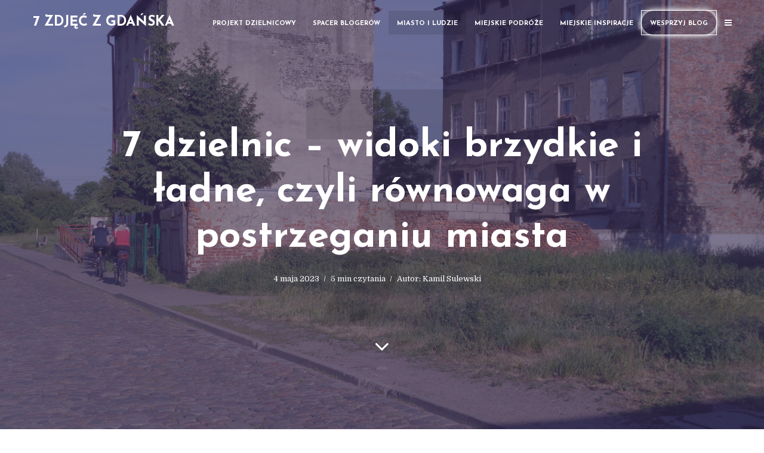

--- FILE ---
content_type: text/html; charset=UTF-8
request_url: https://7zdjeczgdanska.pl/2023/05/7-dzielnic-widoki-brzydkie-i-ladne-czyli-rownowaga-w-postrzeganiu-miasta.html
body_size: 19589
content:
<!DOCTYPE html>
<html lang="pl-PL" class="no-js no-svg">
	<head>
		<meta charset="UTF-8">
		<meta name="viewport" content="width=device-width, initial-scale=1">
		<link rel="profile" href="http://gmpg.org/xfn/11">
		<title>7 dzielnic &#8211; widoki brzydkie i ładne, czyli równowaga w postrzeganiu miasta &#8211; 7 zdjęć z Gdańska</title>
<meta name='robots' content='max-image-preview:large' />
	<style>img:is([sizes="auto" i], [sizes^="auto," i]) { contain-intrinsic-size: 3000px 1500px }</style>
	<!-- Jetpack Site Verification Tags -->
<meta name="google-site-verification" content="IsdG0meSGWX08zvif5dRqRRnLIb6W7zeOFOYIj6lcmQ" />
<link rel='dns-prefetch' href='//api.mapbox.com' />
<link rel='dns-prefetch' href='//secure.gravatar.com' />
<link rel='dns-prefetch' href='//www.googletagmanager.com' />
<link rel='dns-prefetch' href='//stats.wp.com' />
<link rel='dns-prefetch' href='//fonts.googleapis.com' />
<link rel='dns-prefetch' href='//v0.wordpress.com' />
<link rel="alternate" type="application/rss+xml" title="7 zdjęć z Gdańska &raquo; Kanał z wpisami" href="https://7zdjeczgdanska.pl/feed" />
<link rel="alternate" type="application/rss+xml" title="7 zdjęć z Gdańska &raquo; Kanał z komentarzami" href="https://7zdjeczgdanska.pl/comments/feed" />
<link rel="alternate" type="application/rss+xml" title="7 zdjęć z Gdańska &raquo; 7 dzielnic &#8211; widoki brzydkie i ładne, czyli równowaga w postrzeganiu miasta Kanał z komentarzami" href="https://7zdjeczgdanska.pl/2023/05/7-dzielnic-widoki-brzydkie-i-ladne-czyli-rownowaga-w-postrzeganiu-miasta.html/feed" />
<script type="text/javascript">
/* <![CDATA[ */
window._wpemojiSettings = {"baseUrl":"https:\/\/s.w.org\/images\/core\/emoji\/16.0.1\/72x72\/","ext":".png","svgUrl":"https:\/\/s.w.org\/images\/core\/emoji\/16.0.1\/svg\/","svgExt":".svg","source":{"concatemoji":"https:\/\/7zdjeczgdanska.pl\/wp-includes\/js\/wp-emoji-release.min.js?ver=6.8.3"}};
/*! This file is auto-generated */
!function(s,n){var o,i,e;function c(e){try{var t={supportTests:e,timestamp:(new Date).valueOf()};sessionStorage.setItem(o,JSON.stringify(t))}catch(e){}}function p(e,t,n){e.clearRect(0,0,e.canvas.width,e.canvas.height),e.fillText(t,0,0);var t=new Uint32Array(e.getImageData(0,0,e.canvas.width,e.canvas.height).data),a=(e.clearRect(0,0,e.canvas.width,e.canvas.height),e.fillText(n,0,0),new Uint32Array(e.getImageData(0,0,e.canvas.width,e.canvas.height).data));return t.every(function(e,t){return e===a[t]})}function u(e,t){e.clearRect(0,0,e.canvas.width,e.canvas.height),e.fillText(t,0,0);for(var n=e.getImageData(16,16,1,1),a=0;a<n.data.length;a++)if(0!==n.data[a])return!1;return!0}function f(e,t,n,a){switch(t){case"flag":return n(e,"\ud83c\udff3\ufe0f\u200d\u26a7\ufe0f","\ud83c\udff3\ufe0f\u200b\u26a7\ufe0f")?!1:!n(e,"\ud83c\udde8\ud83c\uddf6","\ud83c\udde8\u200b\ud83c\uddf6")&&!n(e,"\ud83c\udff4\udb40\udc67\udb40\udc62\udb40\udc65\udb40\udc6e\udb40\udc67\udb40\udc7f","\ud83c\udff4\u200b\udb40\udc67\u200b\udb40\udc62\u200b\udb40\udc65\u200b\udb40\udc6e\u200b\udb40\udc67\u200b\udb40\udc7f");case"emoji":return!a(e,"\ud83e\udedf")}return!1}function g(e,t,n,a){var r="undefined"!=typeof WorkerGlobalScope&&self instanceof WorkerGlobalScope?new OffscreenCanvas(300,150):s.createElement("canvas"),o=r.getContext("2d",{willReadFrequently:!0}),i=(o.textBaseline="top",o.font="600 32px Arial",{});return e.forEach(function(e){i[e]=t(o,e,n,a)}),i}function t(e){var t=s.createElement("script");t.src=e,t.defer=!0,s.head.appendChild(t)}"undefined"!=typeof Promise&&(o="wpEmojiSettingsSupports",i=["flag","emoji"],n.supports={everything:!0,everythingExceptFlag:!0},e=new Promise(function(e){s.addEventListener("DOMContentLoaded",e,{once:!0})}),new Promise(function(t){var n=function(){try{var e=JSON.parse(sessionStorage.getItem(o));if("object"==typeof e&&"number"==typeof e.timestamp&&(new Date).valueOf()<e.timestamp+604800&&"object"==typeof e.supportTests)return e.supportTests}catch(e){}return null}();if(!n){if("undefined"!=typeof Worker&&"undefined"!=typeof OffscreenCanvas&&"undefined"!=typeof URL&&URL.createObjectURL&&"undefined"!=typeof Blob)try{var e="postMessage("+g.toString()+"("+[JSON.stringify(i),f.toString(),p.toString(),u.toString()].join(",")+"));",a=new Blob([e],{type:"text/javascript"}),r=new Worker(URL.createObjectURL(a),{name:"wpTestEmojiSupports"});return void(r.onmessage=function(e){c(n=e.data),r.terminate(),t(n)})}catch(e){}c(n=g(i,f,p,u))}t(n)}).then(function(e){for(var t in e)n.supports[t]=e[t],n.supports.everything=n.supports.everything&&n.supports[t],"flag"!==t&&(n.supports.everythingExceptFlag=n.supports.everythingExceptFlag&&n.supports[t]);n.supports.everythingExceptFlag=n.supports.everythingExceptFlag&&!n.supports.flag,n.DOMReady=!1,n.readyCallback=function(){n.DOMReady=!0}}).then(function(){return e}).then(function(){var e;n.supports.everything||(n.readyCallback(),(e=n.source||{}).concatemoji?t(e.concatemoji):e.wpemoji&&e.twemoji&&(t(e.twemoji),t(e.wpemoji)))}))}((window,document),window._wpemojiSettings);
/* ]]> */
</script>
<style id='wp-emoji-styles-inline-css' type='text/css'>

	img.wp-smiley, img.emoji {
		display: inline !important;
		border: none !important;
		box-shadow: none !important;
		height: 1em !important;
		width: 1em !important;
		margin: 0 0.07em !important;
		vertical-align: -0.1em !important;
		background: none !important;
		padding: 0 !important;
	}
</style>
<link rel='stylesheet' id='wp-block-library-css' href='https://7zdjeczgdanska.pl/wp-includes/css/dist/block-library/style.min.css?ver=6.8.3' type='text/css' media='all' />
<style id='classic-theme-styles-inline-css' type='text/css'>
/*! This file is auto-generated */
.wp-block-button__link{color:#fff;background-color:#32373c;border-radius:9999px;box-shadow:none;text-decoration:none;padding:calc(.667em + 2px) calc(1.333em + 2px);font-size:1.125em}.wp-block-file__button{background:#32373c;color:#fff;text-decoration:none}
</style>
<link rel='stylesheet' id='mediaelement-css' href='https://7zdjeczgdanska.pl/wp-includes/js/mediaelement/mediaelementplayer-legacy.min.css?ver=4.2.17' type='text/css' media='all' />
<link rel='stylesheet' id='wp-mediaelement-css' href='https://7zdjeczgdanska.pl/wp-includes/js/mediaelement/wp-mediaelement.min.css?ver=6.8.3' type='text/css' media='all' />
<style id='jetpack-sharing-buttons-style-inline-css' type='text/css'>
.jetpack-sharing-buttons__services-list{display:flex;flex-direction:row;flex-wrap:wrap;gap:0;list-style-type:none;margin:5px;padding:0}.jetpack-sharing-buttons__services-list.has-small-icon-size{font-size:12px}.jetpack-sharing-buttons__services-list.has-normal-icon-size{font-size:16px}.jetpack-sharing-buttons__services-list.has-large-icon-size{font-size:24px}.jetpack-sharing-buttons__services-list.has-huge-icon-size{font-size:36px}@media print{.jetpack-sharing-buttons__services-list{display:none!important}}.editor-styles-wrapper .wp-block-jetpack-sharing-buttons{gap:0;padding-inline-start:0}ul.jetpack-sharing-buttons__services-list.has-background{padding:1.25em 2.375em}
</style>
<style id='global-styles-inline-css' type='text/css'>
:root{--wp--preset--aspect-ratio--square: 1;--wp--preset--aspect-ratio--4-3: 4/3;--wp--preset--aspect-ratio--3-4: 3/4;--wp--preset--aspect-ratio--3-2: 3/2;--wp--preset--aspect-ratio--2-3: 2/3;--wp--preset--aspect-ratio--16-9: 16/9;--wp--preset--aspect-ratio--9-16: 9/16;--wp--preset--color--black: #000000;--wp--preset--color--cyan-bluish-gray: #abb8c3;--wp--preset--color--white: #ffffff;--wp--preset--color--pale-pink: #f78da7;--wp--preset--color--vivid-red: #cf2e2e;--wp--preset--color--luminous-vivid-orange: #ff6900;--wp--preset--color--luminous-vivid-amber: #fcb900;--wp--preset--color--light-green-cyan: #7bdcb5;--wp--preset--color--vivid-green-cyan: #00d084;--wp--preset--color--pale-cyan-blue: #8ed1fc;--wp--preset--color--vivid-cyan-blue: #0693e3;--wp--preset--color--vivid-purple: #9b51e0;--wp--preset--color--typology-acc: #392e5c;--wp--preset--color--typology-txt: #444444;--wp--preset--color--typology-meta: #888888;--wp--preset--color--typology-bg: #ffffff;--wp--preset--gradient--vivid-cyan-blue-to-vivid-purple: linear-gradient(135deg,rgba(6,147,227,1) 0%,rgb(155,81,224) 100%);--wp--preset--gradient--light-green-cyan-to-vivid-green-cyan: linear-gradient(135deg,rgb(122,220,180) 0%,rgb(0,208,130) 100%);--wp--preset--gradient--luminous-vivid-amber-to-luminous-vivid-orange: linear-gradient(135deg,rgba(252,185,0,1) 0%,rgba(255,105,0,1) 100%);--wp--preset--gradient--luminous-vivid-orange-to-vivid-red: linear-gradient(135deg,rgba(255,105,0,1) 0%,rgb(207,46,46) 100%);--wp--preset--gradient--very-light-gray-to-cyan-bluish-gray: linear-gradient(135deg,rgb(238,238,238) 0%,rgb(169,184,195) 100%);--wp--preset--gradient--cool-to-warm-spectrum: linear-gradient(135deg,rgb(74,234,220) 0%,rgb(151,120,209) 20%,rgb(207,42,186) 40%,rgb(238,44,130) 60%,rgb(251,105,98) 80%,rgb(254,248,76) 100%);--wp--preset--gradient--blush-light-purple: linear-gradient(135deg,rgb(255,206,236) 0%,rgb(152,150,240) 100%);--wp--preset--gradient--blush-bordeaux: linear-gradient(135deg,rgb(254,205,165) 0%,rgb(254,45,45) 50%,rgb(107,0,62) 100%);--wp--preset--gradient--luminous-dusk: linear-gradient(135deg,rgb(255,203,112) 0%,rgb(199,81,192) 50%,rgb(65,88,208) 100%);--wp--preset--gradient--pale-ocean: linear-gradient(135deg,rgb(255,245,203) 0%,rgb(182,227,212) 50%,rgb(51,167,181) 100%);--wp--preset--gradient--electric-grass: linear-gradient(135deg,rgb(202,248,128) 0%,rgb(113,206,126) 100%);--wp--preset--gradient--midnight: linear-gradient(135deg,rgb(2,3,129) 0%,rgb(40,116,252) 100%);--wp--preset--font-size--small: 12.8px;--wp--preset--font-size--medium: 20px;--wp--preset--font-size--large: 22.4px;--wp--preset--font-size--x-large: 42px;--wp--preset--font-size--normal: 16px;--wp--preset--font-size--huge: 28.8px;--wp--preset--spacing--20: 0.44rem;--wp--preset--spacing--30: 0.67rem;--wp--preset--spacing--40: 1rem;--wp--preset--spacing--50: 1.5rem;--wp--preset--spacing--60: 2.25rem;--wp--preset--spacing--70: 3.38rem;--wp--preset--spacing--80: 5.06rem;--wp--preset--shadow--natural: 6px 6px 9px rgba(0, 0, 0, 0.2);--wp--preset--shadow--deep: 12px 12px 50px rgba(0, 0, 0, 0.4);--wp--preset--shadow--sharp: 6px 6px 0px rgba(0, 0, 0, 0.2);--wp--preset--shadow--outlined: 6px 6px 0px -3px rgba(255, 255, 255, 1), 6px 6px rgba(0, 0, 0, 1);--wp--preset--shadow--crisp: 6px 6px 0px rgba(0, 0, 0, 1);}:where(.is-layout-flex){gap: 0.5em;}:where(.is-layout-grid){gap: 0.5em;}body .is-layout-flex{display: flex;}.is-layout-flex{flex-wrap: wrap;align-items: center;}.is-layout-flex > :is(*, div){margin: 0;}body .is-layout-grid{display: grid;}.is-layout-grid > :is(*, div){margin: 0;}:where(.wp-block-columns.is-layout-flex){gap: 2em;}:where(.wp-block-columns.is-layout-grid){gap: 2em;}:where(.wp-block-post-template.is-layout-flex){gap: 1.25em;}:where(.wp-block-post-template.is-layout-grid){gap: 1.25em;}.has-black-color{color: var(--wp--preset--color--black) !important;}.has-cyan-bluish-gray-color{color: var(--wp--preset--color--cyan-bluish-gray) !important;}.has-white-color{color: var(--wp--preset--color--white) !important;}.has-pale-pink-color{color: var(--wp--preset--color--pale-pink) !important;}.has-vivid-red-color{color: var(--wp--preset--color--vivid-red) !important;}.has-luminous-vivid-orange-color{color: var(--wp--preset--color--luminous-vivid-orange) !important;}.has-luminous-vivid-amber-color{color: var(--wp--preset--color--luminous-vivid-amber) !important;}.has-light-green-cyan-color{color: var(--wp--preset--color--light-green-cyan) !important;}.has-vivid-green-cyan-color{color: var(--wp--preset--color--vivid-green-cyan) !important;}.has-pale-cyan-blue-color{color: var(--wp--preset--color--pale-cyan-blue) !important;}.has-vivid-cyan-blue-color{color: var(--wp--preset--color--vivid-cyan-blue) !important;}.has-vivid-purple-color{color: var(--wp--preset--color--vivid-purple) !important;}.has-black-background-color{background-color: var(--wp--preset--color--black) !important;}.has-cyan-bluish-gray-background-color{background-color: var(--wp--preset--color--cyan-bluish-gray) !important;}.has-white-background-color{background-color: var(--wp--preset--color--white) !important;}.has-pale-pink-background-color{background-color: var(--wp--preset--color--pale-pink) !important;}.has-vivid-red-background-color{background-color: var(--wp--preset--color--vivid-red) !important;}.has-luminous-vivid-orange-background-color{background-color: var(--wp--preset--color--luminous-vivid-orange) !important;}.has-luminous-vivid-amber-background-color{background-color: var(--wp--preset--color--luminous-vivid-amber) !important;}.has-light-green-cyan-background-color{background-color: var(--wp--preset--color--light-green-cyan) !important;}.has-vivid-green-cyan-background-color{background-color: var(--wp--preset--color--vivid-green-cyan) !important;}.has-pale-cyan-blue-background-color{background-color: var(--wp--preset--color--pale-cyan-blue) !important;}.has-vivid-cyan-blue-background-color{background-color: var(--wp--preset--color--vivid-cyan-blue) !important;}.has-vivid-purple-background-color{background-color: var(--wp--preset--color--vivid-purple) !important;}.has-black-border-color{border-color: var(--wp--preset--color--black) !important;}.has-cyan-bluish-gray-border-color{border-color: var(--wp--preset--color--cyan-bluish-gray) !important;}.has-white-border-color{border-color: var(--wp--preset--color--white) !important;}.has-pale-pink-border-color{border-color: var(--wp--preset--color--pale-pink) !important;}.has-vivid-red-border-color{border-color: var(--wp--preset--color--vivid-red) !important;}.has-luminous-vivid-orange-border-color{border-color: var(--wp--preset--color--luminous-vivid-orange) !important;}.has-luminous-vivid-amber-border-color{border-color: var(--wp--preset--color--luminous-vivid-amber) !important;}.has-light-green-cyan-border-color{border-color: var(--wp--preset--color--light-green-cyan) !important;}.has-vivid-green-cyan-border-color{border-color: var(--wp--preset--color--vivid-green-cyan) !important;}.has-pale-cyan-blue-border-color{border-color: var(--wp--preset--color--pale-cyan-blue) !important;}.has-vivid-cyan-blue-border-color{border-color: var(--wp--preset--color--vivid-cyan-blue) !important;}.has-vivid-purple-border-color{border-color: var(--wp--preset--color--vivid-purple) !important;}.has-vivid-cyan-blue-to-vivid-purple-gradient-background{background: var(--wp--preset--gradient--vivid-cyan-blue-to-vivid-purple) !important;}.has-light-green-cyan-to-vivid-green-cyan-gradient-background{background: var(--wp--preset--gradient--light-green-cyan-to-vivid-green-cyan) !important;}.has-luminous-vivid-amber-to-luminous-vivid-orange-gradient-background{background: var(--wp--preset--gradient--luminous-vivid-amber-to-luminous-vivid-orange) !important;}.has-luminous-vivid-orange-to-vivid-red-gradient-background{background: var(--wp--preset--gradient--luminous-vivid-orange-to-vivid-red) !important;}.has-very-light-gray-to-cyan-bluish-gray-gradient-background{background: var(--wp--preset--gradient--very-light-gray-to-cyan-bluish-gray) !important;}.has-cool-to-warm-spectrum-gradient-background{background: var(--wp--preset--gradient--cool-to-warm-spectrum) !important;}.has-blush-light-purple-gradient-background{background: var(--wp--preset--gradient--blush-light-purple) !important;}.has-blush-bordeaux-gradient-background{background: var(--wp--preset--gradient--blush-bordeaux) !important;}.has-luminous-dusk-gradient-background{background: var(--wp--preset--gradient--luminous-dusk) !important;}.has-pale-ocean-gradient-background{background: var(--wp--preset--gradient--pale-ocean) !important;}.has-electric-grass-gradient-background{background: var(--wp--preset--gradient--electric-grass) !important;}.has-midnight-gradient-background{background: var(--wp--preset--gradient--midnight) !important;}.has-small-font-size{font-size: var(--wp--preset--font-size--small) !important;}.has-medium-font-size{font-size: var(--wp--preset--font-size--medium) !important;}.has-large-font-size{font-size: var(--wp--preset--font-size--large) !important;}.has-x-large-font-size{font-size: var(--wp--preset--font-size--x-large) !important;}
:where(.wp-block-post-template.is-layout-flex){gap: 1.25em;}:where(.wp-block-post-template.is-layout-grid){gap: 1.25em;}
:where(.wp-block-columns.is-layout-flex){gap: 2em;}:where(.wp-block-columns.is-layout-grid){gap: 2em;}
:root :where(.wp-block-pullquote){font-size: 1.5em;line-height: 1.6;}
</style>
<link rel='stylesheet' id='dashicons-css' href='https://7zdjeczgdanska.pl/wp-includes/css/dashicons.min.css?ver=6.8.3' type='text/css' media='all' />
<link rel='stylesheet' id='mapbox_gl_js_css-css' href='https://api.mapbox.com/mapbox-gl-js/v1.11.1/mapbox-gl.css?ver=6.8.3' type='text/css' media='all' />
<link rel='stylesheet' id='mapbox_gl_js_geocoder_css-css' href='https://api.mapbox.com/mapbox-gl-js/plugins/mapbox-gl-geocoder/v2.2.0/mapbox-gl-geocoder.css?ver=6.8.3' type='text/css' media='all' />
<link rel='stylesheet' id='mapbox_gl_js_directions_css-css' href='https://api.mapbox.com/mapbox-gl-js/plugins/mapbox-gl-directions/v3.1.1/mapbox-gl-directions.css?ver=6.8.3' type='text/css' media='all' />
<link rel='stylesheet' id='wp-mapbox-gl-js-css' href='https://7zdjeczgdanska.pl/wp-content/plugins/wp-mapbox-gl-js/public/css/wp-mapbox-gl-js-public.css?ver=3.0.1' type='text/css' media='all' />
<link rel='stylesheet' id='typology-fonts-css' href='https://fonts.googleapis.com/css?family=Domine%3A400%7CJosefin+Sans%3A400%2C700&#038;subset=latin%2Clatin-ext&#038;ver=1.7' type='text/css' media='all' />
<link rel='stylesheet' id='typology-main-css' href='https://7zdjeczgdanska.pl/wp-content/themes/typology17/assets/css/min.css?ver=1.7' type='text/css' media='all' />
<style id='typology-main-inline-css' type='text/css'>
body,blockquote:before, q:before{font-family: 'Domine';font-weight: 400;}body,.typology-action-button .sub-menu{color:#444444;}body{background:#ffffff;font-size: 1.6rem;}.typology-fake-bg{background:#ffffff;}.typology-sidebar,.typology-section{background:#ffffff;}h1, h2, h3, h4, h5, h6,.h1, .h2, .h3, .h4, .h5, .h6,.submit,.mks_read_more a,input[type="submit"],input[type="button"],a.mks_button,.cover-letter,.post-letter,.woocommerce nav.woocommerce-pagination ul li span,.woocommerce nav.woocommerce-pagination ul li a,.woocommerce div.product .woocommerce-tabs ul.tabs li,.typology-pagination a,.typology-pagination span,.comment-author .fn,.post-date-month,.typology-button-social,.meks-instagram-follow-link a,.mks_autor_link_wrap a,.entry-pre-title,.typology-button,button,.wp-block-cover .wp-block-cover-image-text, .wp-block-cover .wp-block-cover-text, .wp-block-cover h2, .wp-block-cover-image .wp-block-cover-image-text, .wp-block-cover-image .wp-block-cover-text, .wp-block-cover-image h2,.wp-block-button__link,body div.wpforms-container-full .wpforms-form input[type=submit], body div.wpforms-container-full .wpforms-form button[type=submit], body div.wpforms-container-full .wpforms-form .wpforms-page-button {font-family: 'Josefin Sans';font-weight: 700;}.typology-header .typology-nav{font-family: 'Josefin Sans';font-weight: 700;}.typology-cover .entry-title,.typology-cover h1 { font-size: 6.4rem;}h1, .h1 {font-size: 4.8rem;}h2, .h2 {font-size: 3.5rem;}h3, .h3 {font-size: 2.8rem;}h4, .h4 {font-size: 2.3rem;}h5, .h5,.typology-layout-c.post-image-on .entry-title,blockquote, q {font-size: 1.8rem;}h6, .h6 {font-size: 1.5rem;}.widget{font-size: 1.4rem;}.typology-header .typology-nav a{font-size: 1.1rem;}.typology-layout-b .post-date-hidden,.meta-item{font-size: 1.3rem;}.post-letter {font-size: 26.0rem;}.typology-layout-c .post-letter{height: 26.0rem;}.cover-letter {font-size: 60.0rem;}h1, h2, h3, h4, h5, h6,.h1, .h2, .h3, .h4, .h5, .h6,h1 a,h2 a,h3 a,h4 a,h5 a,h6 a,.post-date-month{color:#333333;}.typology-single-sticky a{color:#444444;}.entry-title a:hover,.typology-single-sticky a:hover{color:#392e5c;}.bypostauthor .comment-author:before,#cancel-comment-reply-link:after{background:#392e5c;}a,.widget .textwidget a,.typology-layout-b .post-date-hidden{color: #392e5c;}.single .typology-section:first-child .section-content, .section-content-page, .section-content.section-content-a{max-width: 720px;}.typology-header{height:75px;}.typology-header-sticky-on .typology-header{background:#392e5c;}.cover-letter{padding-top: 75px;}.site-title a,.typology-site-description{color: #ffffff;}.typology-header .typology-nav,.typology-header .typology-nav > li > a{color: #ffffff;}.typology-header .typology-nav .sub-menu a{ color:#444444;}.typology-header .typology-nav .sub-menu a:hover{color: #392e5c;}.typology-action-button .sub-menu ul a:before{background: #392e5c;}.sub-menu .current-menu-item a{color:#392e5c;}.dot,.typology-header .typology-nav .sub-menu{background:#ffffff;}.typology-header .typology-main-navigation .sub-menu .current-menu-ancestor > a,.typology-header .typology-main-navigation .sub-menu .current-menu-item > a{color: #392e5c;}.typology-header-wide .slot-l{left: 17px;}.typology-header-wide .slot-r{right: 2px;}.meta-item,.meta-item span,.meta-item a,.comment-metadata a{color: #888888;}.comment-meta .url,.meta-item a:hover{color:#333333;}.typology-post:after,.section-title:after,.typology-pagination:before{background:rgba(51,51,51,0.2);}.typology-layout-b .post-date-day,.typology-outline-nav li a:hover,.style-timeline .post-date-day{color:#392e5c;}.typology-layout-b .post-date:after,blockquote:before,q:before{background:#392e5c;}.typology-sticky-c,.typology-sticky-to-top span,.sticky-author-date{color: #888888;}.typology-outline-nav li a{color: #444444;}.typology-post.typology-layout-b:before, .section-content-b .typology-ad-between-posts:before{background:rgba(68,68,68,0.1);}.submit,.mks_read_more a,input[type="submit"],input[type="button"],a.mks_button,.typology-button,.submit,.typology-button-social,.page-template-template-authors .typology-author .typology-button-social,.widget .mks_autor_link_wrap a,.widget .meks-instagram-follow-link a,.widget .mks_read_more a,button,body div.wpforms-container-full .wpforms-form input[type=submit], body div.wpforms-container-full .wpforms-form button[type=submit], body div.wpforms-container-full .wpforms-form .wpforms-page-button {color:#ffffff;background: #392e5c;border:1px solid #392e5c;}body div.wpforms-container-full .wpforms-form input[type=submit]:hover, body div.wpforms-container-full .wpforms-form input[type=submit]:focus, body div.wpforms-container-full .wpforms-form input[type=submit]:active, body div.wpforms-container-full .wpforms-form button[type=submit]:hover, body div.wpforms-container-full .wpforms-form button[type=submit]:focus, body div.wpforms-container-full .wpforms-form button[type=submit]:active, body div.wpforms-container-full .wpforms-form .wpforms-page-button:hover, body div.wpforms-container-full .wpforms-form .wpforms-page-button:active, body div.wpforms-container-full .wpforms-form .wpforms-page-button:focus {color:#ffffff;background: #392e5c;border:1px solid #392e5c;}.page-template-template-authors .typology-author .typology-icon-social:hover {border:1px solid #392e5c;}.button-invert{color:#392e5c;background:transparent;}.widget .mks_autor_link_wrap a:hover,.widget .meks-instagram-follow-link a:hover,.widget .mks_read_more a:hover{color:#ffffff;}.typology-cover{min-height: 205px;}.typology-cover-empty{height:142px;min-height:142px;}.typology-fake-bg .typology-section:first-child {top: -67px;}.typology-flat .typology-cover-empty{height:75px;}.typology-flat .typology-cover{min-height:75px;}.typology-cover-empty,.typology-cover,.typology-header-sticky{background: #392e5c;;}.typology-cover-overlay:after{background: rgba(57,46,92,0.6);}.typology-sidebar-header{background:#392e5c;}.typology-cover,.typology-cover .entry-title,.typology-cover .entry-title a,.typology-cover .meta-item,.typology-cover .meta-item span,.typology-cover .meta-item a,.typology-cover h1,.typology-cover h2,.typology-cover h3{color: #ffffff;}.typology-cover .typology-button{color: #392e5c;background:#ffffff;border:1px solid #ffffff;}.typology-cover .button-invert{color: #ffffff;background: transparent;}.typology-cover-slider .owl-dots .owl-dot span{background:#ffffff;}.typology-outline-nav li:before,.widget ul li:before{background:#392e5c;}.widget a{color:#444444;}.widget a:hover,.widget_calendar table tbody td a,.entry-tags a:hover,.wp-block-tag-cloud a:hover{color:#392e5c;}.widget_calendar table tbody td a:hover,.widget table td,.entry-tags a,.wp-block-tag-cloud a{color:#444444;}.widget table,.widget table td,.widget_calendar table thead th,table,td, th{border-color: rgba(68,68,68,0.3);}.widget ul li,.widget .recentcomments{color:#444444;}.widget .post-date{color:#888888;}#today{background:rgba(68,68,68,0.1);}.typology-pagination .current, .typology-pagination .infinite-scroll a, .typology-pagination .load-more a, .typology-pagination .nav-links .next, .typology-pagination .nav-links .prev, .typology-pagination .next a, .typology-pagination .prev a{color: #ffffff;background:#333333;}.typology-pagination a, .typology-pagination span{color: #333333;border:1px solid #333333;}.typology-footer{background:#f8f8f8;color:#aaaaaa;}.typology-footer h1,.typology-footer h2,.typology-footer h3,.typology-footer h4,.typology-footer h5,.typology-footer h6,.typology-footer .post-date-month{color:#aaaaaa;}.typology-count{background: #392e5c;}.typology-footer a, .typology-footer .widget .textwidget a{color: #888888;}input[type="text"], input[type="email"],input[type=search], input[type="url"], input[type="tel"], input[type="number"], input[type="date"], input[type="password"], textarea, select{border-color:rgba(68,68,68,0.2);}blockquote:after, blockquote:before, q:after, q:before{-webkit-box-shadow: 0 0 0 10px #ffffff;box-shadow: 0 0 0 10px #ffffff;}pre,.entry-content #mc_embed_signup{background: rgba(68,68,68,0.1);}.wp-block-button__link{background: #392e5c;color: #ffffff; }.wp-block-image figcaption,.wp-block-audio figcaption{color: #444444;}.wp-block-pullquote:not(.is-style-solid-color) blockquote{border-top:2px solid #444444;border-bottom:2px solid #444444;}.wp-block-pullquote.is-style-solid-color{background: #392e5c;color: #ffffff; }.wp-block-separator{border-color: rgba(68,68,68,0.3);}.typology-footer .container > .col-lg-4{margin-top:8rem;}body.wp-editor{background:#ffffff;}.has-small-font-size{ font-size: 1.3rem;}.has-large-font-size{ font-size: 1.9rem;}.has-huge-font-size{ font-size: 2.2rem;}@media(min-width: 801px){.has-small-font-size{ font-size: 1.3rem;}.has-normal-font-size{ font-size: 1.6rem;}.has-large-font-size{ font-size: 2.2rem;}.has-huge-font-size{ font-size: 2.9rem;}}.has-typology-acc-background-color{ background-color: #392e5c;}.has-typology-acc-color{ color: #392e5c;}.has-typology-txt-background-color{ background-color: #444444;}.has-typology-txt-color{ color: #444444;}.has-typology-meta-background-color{ background-color: #888888;}.has-typology-meta-color{ color: #888888;}.has-typology-bg-background-color{ background-color: #ffffff;}.has-typology-bg-color{ color: #ffffff;}.site-title{text-transform: uppercase;}.typology-site-description{text-transform: uppercase;}.typology-nav{text-transform: uppercase;}h1, h2, h3, h4, h5, h6, .wp-block-cover-text, .wp-block-cover-image-text{text-transform: none;}.section-title{text-transform: uppercase;}.widget-title{text-transform: uppercase;}.meta-item{text-transform: none;}.typology-button{text-transform: uppercase;}.submit,.mks_read_more a,input[type="submit"],input[type="button"],a.mks_button,.typology-button,.widget .mks_autor_link_wrap a,.widget .meks-instagram-follow-link a,.widget .mks_read_more a,button,.typology-button-social,.wp-block-button__link,body div.wpforms-container-full .wpforms-form input[type=submit], body div.wpforms-container-full .wpforms-form button[type=submit], body div.wpforms-container-full .wpforms-form .wpforms-page-button {text-transform: uppercase;}
</style>
<link rel='stylesheet' id='meks-author-widget-css' href='https://7zdjeczgdanska.pl/wp-content/plugins/meks-smart-author-widget/css/style.css?ver=1.1.5' type='text/css' media='all' />
<style id='jetpack_facebook_likebox-inline-css' type='text/css'>
.widget_facebook_likebox {
	overflow: hidden;
}

</style>
<script type="text/javascript" src="https://7zdjeczgdanska.pl/wp-includes/js/jquery/jquery.min.js?ver=3.7.1" id="jquery-core-js"></script>
<script type="text/javascript" src="https://7zdjeczgdanska.pl/wp-includes/js/jquery/jquery-migrate.min.js?ver=3.4.1" id="jquery-migrate-js"></script>
<script type="text/javascript" src="https://api.mapbox.com/mapbox-gl-js/v1.11.1/mapbox-gl.js?ver=6.8.3" id="mapbox_gl_js-js"></script>
<script type="text/javascript" src="https://api.mapbox.com/mapbox-gl-js/plugins/mapbox-gl-geocoder/v2.2.0/mapbox-gl-geocoder.min.js?ver=6.8.3" id="mapbox_gl_geocoder_js-js"></script>
<script type="text/javascript" src="https://api.mapbox.com/mapbox-gl-js/plugins/mapbox-gl-directions/v3.1.1/mapbox-gl-directions.js?ver=6.8.3" id="mapbox_gl_directions_js-js"></script>
<script type="text/javascript" src="https://7zdjeczgdanska.pl/wp-content/plugins/wp-mapbox-gl-js/public/js/wp-mapbox-gl-js-public.js?ver=580" id="wp-mapbox-gl-js-js"></script>

<!-- Fragment znacznika Google (gtag.js) dodany przez Site Kit -->
<!-- Fragment Google Analytics dodany przez Site Kit -->
<script type="text/javascript" src="https://www.googletagmanager.com/gtag/js?id=G-PYKP6HZLYM" id="google_gtagjs-js" async></script>
<script type="text/javascript" id="google_gtagjs-js-after">
/* <![CDATA[ */
window.dataLayer = window.dataLayer || [];function gtag(){dataLayer.push(arguments);}
gtag("set","linker",{"domains":["7zdjeczgdanska.pl"]});
gtag("js", new Date());
gtag("set", "developer_id.dZTNiMT", true);
gtag("config", "G-PYKP6HZLYM", {"googlesitekit_post_type":"post"});
/* ]]> */
</script>
<link rel="https://api.w.org/" href="https://7zdjeczgdanska.pl/wp-json/" /><link rel="alternate" title="JSON" type="application/json" href="https://7zdjeczgdanska.pl/wp-json/wp/v2/posts/11736" /><link rel="EditURI" type="application/rsd+xml" title="RSD" href="https://7zdjeczgdanska.pl/xmlrpc.php?rsd" />
<meta name="generator" content="WordPress 6.8.3" />
<link rel="canonical" href="https://7zdjeczgdanska.pl/2023/05/7-dzielnic-widoki-brzydkie-i-ladne-czyli-rownowaga-w-postrzeganiu-miasta.html" />
<link rel='shortlink' href='https://wp.me/p7J8ru-33i' />
<link rel="alternate" title="oEmbed (JSON)" type="application/json+oembed" href="https://7zdjeczgdanska.pl/wp-json/oembed/1.0/embed?url=https%3A%2F%2F7zdjeczgdanska.pl%2F2023%2F05%2F7-dzielnic-widoki-brzydkie-i-ladne-czyli-rownowaga-w-postrzeganiu-miasta.html" />
<link rel="alternate" title="oEmbed (XML)" type="text/xml+oembed" href="https://7zdjeczgdanska.pl/wp-json/oembed/1.0/embed?url=https%3A%2F%2F7zdjeczgdanska.pl%2F2023%2F05%2F7-dzielnic-widoki-brzydkie-i-ladne-czyli-rownowaga-w-postrzeganiu-miasta.html&#038;format=xml" />
<meta name="generator" content="Redux 4.5.8" /><meta name="generator" content="Site Kit by Google 1.163.0" />	<style>img#wpstats{display:none}</style>
		
<!-- Fragment Menedżera znaczników Google dodany przez Site Kit -->
<script type="text/javascript">
/* <![CDATA[ */

			( function( w, d, s, l, i ) {
				w[l] = w[l] || [];
				w[l].push( {'gtm.start': new Date().getTime(), event: 'gtm.js'} );
				var f = d.getElementsByTagName( s )[0],
					j = d.createElement( s ), dl = l != 'dataLayer' ? '&l=' + l : '';
				j.async = true;
				j.src = 'https://www.googletagmanager.com/gtm.js?id=' + i + dl;
				f.parentNode.insertBefore( j, f );
			} )( window, document, 'script', 'dataLayer', 'GTM-WH54LB2' );
			
/* ]]> */
</script>

<!-- Zakończ fragment Menedżera znaczników Google dodany przez Site Kit -->

<!-- Jetpack Open Graph Tags -->
<meta property="og:type" content="article" />
<meta property="og:title" content="7 dzielnic &#8211; widoki brzydkie i ładne, czyli równowaga w postrzeganiu miasta" />
<meta property="og:url" content="https://7zdjeczgdanska.pl/2023/05/7-dzielnic-widoki-brzydkie-i-ladne-czyli-rownowaga-w-postrzeganiu-miasta.html" />
<meta property="og:description" content="Cześć Przyjaciele! Każde miasto na świecie, w tym i Gdańsk, posiada swoje mocne strony, niezaprzeczalne atuty, jasne punkty, którymi pragniemy się chwalić. Podobnie jest z każdą jedną dzielnicą/czę…" />
<meta property="article:published_time" content="2023-05-04T17:07:00+00:00" />
<meta property="article:modified_time" content="2023-04-28T16:44:25+00:00" />
<meta property="og:site_name" content="7 zdjęć z Gdańska" />
<meta property="og:image" content="https://7zdjeczgdanska.pl/wp-content/uploads/2023/04/DSC02258-scaled.jpg" />
<meta property="og:image:width" content="2560" />
<meta property="og:image:height" content="1920" />
<meta property="og:image:alt" content="" />
<meta property="og:locale" content="pl_PL" />
<meta name="twitter:text:title" content="7 dzielnic &#8211; widoki brzydkie i ładne, czyli równowaga w postrzeganiu miasta" />
<meta name="twitter:image" content="https://7zdjeczgdanska.pl/wp-content/uploads/2023/04/DSC02258-scaled.jpg?w=640" />
<meta name="twitter:card" content="summary_large_image" />

<!-- End Jetpack Open Graph Tags -->
		<style type="text/css" id="wp-custom-css">
			.menu-item-3531 {
	outline: 1px solid #ffffff;
	box-shadow: 0px 0px 10px 2px #ffffff;
  border-radius: 2rem;
}

.typology-header .search-action-active>span,.typology-header .typology-nav>li:hover>a,.typology-header .typology-nav>li:hover>span {
    background: rgb(199 199 199 / 24%);
    -webkit-box-shadow: 0 10px 15px 0 rgba(0,0,0,.15);
    box-shadow: 0 10px 15px 0 rgba(0,0,0,.15);
    border-radius: 2rem;
}

		</style>
			</head>

	<body class="wp-singular post-template-default single single-post postid-11736 single-format-standard wp-embed-responsive wp-theme-typology17 typology-flat typology-v_1_7">

		
			<header id="typology-header" class="typology-header">
				<div class="container">
					<div class="slot-l">
	<div class="typology-site-branding">
	
	<span class="site-title h4"><a href="https://7zdjeczgdanska.pl/" rel="home">7 zdjęć z Gdańska</a></span>	
</div>
	
</div>

<div class="slot-r">
				<ul id="menu-menu-1" class="typology-nav typology-main-navigation"><li id="menu-item-7250" class="menu-item menu-item-type-taxonomy menu-item-object-category menu-item-7250"><a href="https://7zdjeczgdanska.pl/category/projekt-dzielnicowy">Projekt dzielnicowy</a></li>
<li id="menu-item-7012" class="menu-item menu-item-type-taxonomy menu-item-object-category menu-item-7012"><a href="https://7zdjeczgdanska.pl/category/spacer-blogerow">Spacer blogerów</a></li>
<li id="menu-item-3577" class="menu-item menu-item-type-taxonomy menu-item-object-category current-post-ancestor current-menu-parent current-post-parent menu-item-has-children menu-item-3577"><a href="https://7zdjeczgdanska.pl/category/miasto-i-ludzie">Miasto i ludzie</a>
<ul class="sub-menu">
	<li id="menu-item-3582" class="menu-item menu-item-type-taxonomy menu-item-object-category current-post-ancestor current-menu-parent current-post-parent menu-item-3582"><a href="https://7zdjeczgdanska.pl/category/miasto-i-ludzie/aspekt-mentalny">Aspekt mentalny</a></li>
	<li id="menu-item-3580" class="menu-item menu-item-type-taxonomy menu-item-object-category menu-item-3580"><a href="https://7zdjeczgdanska.pl/category/miasto-i-ludzie/gdansk">Gdańsk</a></li>
	<li id="menu-item-3586" class="menu-item menu-item-type-taxonomy menu-item-object-category menu-item-3586"><a href="https://7zdjeczgdanska.pl/category/miasto-i-ludzie/historia">Historia</a></li>
	<li id="menu-item-3587" class="menu-item menu-item-type-taxonomy menu-item-object-category menu-item-3587"><a href="https://7zdjeczgdanska.pl/category/miejskie-inspiracje/remonty">Remonty</a></li>
	<li id="menu-item-3589" class="menu-item menu-item-type-taxonomy menu-item-object-category menu-item-3589"><a href="https://7zdjeczgdanska.pl/category/miasto-i-ludzie/wazni-gdanszczanie">Ważni gdańszczanie</a></li>
	<li id="menu-item-3590" class="menu-item menu-item-type-taxonomy menu-item-object-category menu-item-3590"><a href="https://7zdjeczgdanska.pl/category/miasto-i-ludzie/wyklad">Wykład</a></li>
</ul>
</li>
<li id="menu-item-3578" class="menu-item menu-item-type-taxonomy menu-item-object-category menu-item-has-children menu-item-3578"><a href="https://7zdjeczgdanska.pl/category/miejskie-podroze">Miejskie podróże</a>
<ul class="sub-menu">
	<li id="menu-item-3581" class="menu-item menu-item-type-taxonomy menu-item-object-category menu-item-3581"><a href="https://7zdjeczgdanska.pl/category/miejskie-podroze/ciekawe-miejsca">Ciekawe miejsca</a></li>
	<li id="menu-item-3584" class="menu-item menu-item-type-taxonomy menu-item-object-category menu-item-3584"><a href="https://7zdjeczgdanska.pl/category/miejskie-podroze/miejska-podroz">Miejska podróż</a></li>
	<li id="menu-item-3585" class="menu-item menu-item-type-taxonomy menu-item-object-category menu-item-3585"><a href="https://7zdjeczgdanska.pl/category/miejskie-podroze/odkrycia">Odkrycia</a></li>
</ul>
</li>
<li id="menu-item-3579" class="menu-item menu-item-type-taxonomy menu-item-object-category menu-item-has-children menu-item-3579"><a href="https://7zdjeczgdanska.pl/category/miejskie-inspiracje">Miejskie inspiracje</a>
<ul class="sub-menu">
	<li id="menu-item-3583" class="menu-item menu-item-type-taxonomy menu-item-object-category menu-item-3583"><a href="https://7zdjeczgdanska.pl/category/miejskie-inspiracje/postrzeganie-miasta">Postrzeganie miasta</a></li>
	<li id="menu-item-3588" class="menu-item menu-item-type-taxonomy menu-item-object-category menu-item-3588"><a href="https://7zdjeczgdanska.pl/category/miejskie-inspiracje/przestrzen-publiczna">Przestrzeń Publiczna</a></li>
</ul>
</li>
<li id="menu-item-3531" class="menu-item menu-item-type-custom menu-item-object-custom menu-item-3531"><a href="https://buycoffee.to/7zdjeczgdanska">Wesprzyj Blog</a></li>
</ul>			
	<ul class="typology-nav typology-actions-list">
    <li class="typology-action-button typology-action-sidebar ">
		<span>
			<i class="fa fa-bars"></i>
		</span>
</li>
</ul></div>				</div>
			</header>

		
	
			
        				<div id="typology-cover" class="typology-cover ">
            	            <div class="typology-cover-item typology-cover-single typology-cover-overlay">

    <div class="cover-item-container">
        <header class="entry-header">
            <h1 class="entry-title">7 dzielnic &#8211; widoki brzydkie i ładne, czyli równowaga w postrzeganiu miasta</h1>                            <div class="entry-meta"><div class="meta-item meta-date"><span class="updated">4 maja 2023</span></div><div class="meta-item meta-rtime">5 min czytania</div><div class="meta-item meta-author">Autor: <span class="vcard author"><span class="fn"><a href="https://7zdjeczgdanska.pl/author/sula">Kamil Sulewski</a></span></span></div></div>
                    </header>
                    <div class="cover-letter">7</div>
            </div>

            <div class="typology-cover-img">
            <img src="https://7zdjeczgdanska.pl/wp-content/uploads/2023/04/DSC02258-1920x1440.jpg"/>        </div>
    
</div>                                    <a href="javascript:void(0)" class="typology-scroll-down-arrow"><i class="fa fa-angle-down"></i></a>
                            		</div>
		<div class="typology-fake-bg">
			<div class="typology-section">
				    
				<div class="section-content">
    <article id="post-11736" class="typology-post typology-single-post post-11736 post type-post status-publish format-standard has-post-thumbnail hentry category-aspekt-mentalny category-miasto-i-ludzie tag-7-dzielnic-gdanska tag-7-zdjec-z-gdanska tag-blog-o-gdansku tag-ciekawe-miejsca-w-gdansku tag-gdansk tag-gdansk-miejsca-brzydkie-i-ladne tag-miasto tag-rownowaga-w-postrzeganiu-gdanska">
	
	                    
        <div class="entry-content clearfix">
                        
            
            
<h2 class="wp-block-heading">Cześć Przyjaciele!</h2>



<p>Każde miasto na świecie, w tym i Gdańsk, posiada swoje mocne strony, niezaprzeczalne atuty, jasne punkty, którymi pragniemy się chwalić. Podobnie jest z każdą jedną dzielnicą/częścią miasta &#8211; czy to Orunia, Oliwa bądź Stogi &#8211; wszędzie są piękne miejsca.</p>



<p>Jednocześnie każde miasto na świecie, w tym i Gdańsk, posiada swoje słabe strony, niezaprzeczalne wady, ciemne strefy, którymi raczej nie lubimy się chwalić. Podobnie jest z każdą jedną dzielnicą/częścią miasta &#8211; czy to Orunia, Oliwa bądź Stogi &#8211; wszędzie są nieciekawe miejsca.</p>



<p style="font-size:21px">W niniejszym artykule, na przykładzie 7 dzielnic Gdańska, przedstawiam Wam plusy i minusy naszego miasta. Po co to robię? Byśmy zaczęli postrzegać Gdańsk, zachowując pewną równowagę.</p>



<p>A że mamy z tym wszyscy kłopot, przekonałem się całkiem niedawno, publikując dwa artykuły.</p>



<p>Za porównanie Gdańska do Barcelony (do przeczytania <a rel="noreferrer noopener" href="https://7zdjeczgdanska.pl/2022/11/gdanska-vs-barcelona-czy-gdansk-jest-w-czyms-lepszy-od-stolicy-katalonii.html" target="_blank"><strong>TUTAJ</strong></a>), które opublikowano na portalu <a rel="noreferrer noopener" href="https://www.trojmiasto.pl/wiadomosci/Gdansk-vs-Barcelona-Czy-Gdansk-jest-w-czyms-lepszy-od-stolicy-Katalonii-n172673.html" target="_blank"><strong>trojmiasto.pl</strong></a>, zostałem zjechany z góry do dołu. W tym przypadku &#8220;przesadziłem&#8221; sądząc, że Gdańsk jest taki piękny. Wiele osób mnie wyśmiało, choć pewnie nawet nie czytało całego artykułu, a już na pewno ze zrozumieniem.</p>



<p>Niedługo później opublikowałem artykuł pt. <a href="https://7zdjeczgdanska.pl/2022/12/dlaczego-gdansk-nie-jest-ladny-7-konkretnych-przykladow.html" target="_blank" rel="noreferrer noopener"><strong>&#8220;Dlaczego Gdańsk NIE JEST ładny? 7 konkretnych powodów&#8221; (klik)</strong></a> i ponownie przez wielu zostałem zjechany z góry do dołu. Tym razem byłem zbyt krytyczny wobec Gdańska. A przecież napisałem niemal 800 wpisów pokazujących piękno naszego miasta. Zapewne wiele osób nie czytało całości, a już na pewno nie czytało ze zrozumieniem.</p>



<p><strong>Zatem i tak źle i tak niedobrze 😉</strong></p>



<p style="font-size:21px">Tym razem więc mam dla Was właśnie coś dla równowagi! 7 dzielnic i po jednym miejscu pokazującym PIĘKNO danego obszaru miasta oraz jego BRZYDOTĘ.</p>



<h3 class="has-text-align-center wp-block-heading">Zapraszam serdecznie do lektury!</h3>



<hr class="wp-block-separator has-alpha-channel-opacity"/>



<h3 class="wp-block-heading">1. Stogi</h3>



<p>Stogi przez wiele osób uważane są za mało atrakcyjną dzielnicę o złej renomie. Jeśli ktoś jedzie na Stogi, to latem na plażę. Tymczasem to PRZEPIĘKNA i ZNAKOMICIE położona dzielnica Gdańska. Jej walorem jest przyroda, ot chociażby Jezioro Borowe (Pusty Staw), który w każdej porze roku prezentuje się bajkowo. Minusem Stogów są wciąż tereny nad Martwą Wisłą &#8211; owszem krajobraz ładny, ale chaszczy cała masa i śmieci jeszcze więcej. Tutaj pewnie każdy liczy na bulwary z prawdziwego zdarzenia.</p>



<figure class="wp-block-jetpack-image-compare alignwide"><div class="juxtapose" data-mode="horizontal"><img fetchpriority="high" decoding="async" id="11737" src="https://7zdjeczgdanska.pl/wp-content/uploads/2023/04/DSC04335-scaled.jpg" alt="" width="2560" height="1920" class="image-compare__image-before"/><img decoding="async" id="11738" src="https://7zdjeczgdanska.pl/wp-content/uploads/2023/04/DSC00142-scaled.jpg" alt="" width="2560" height="1920" class="image-compare__image-after"/></div></figure>



<h3 class="wp-block-heading">2. Wrzeszcz</h3>



<p>Wrzeszcz to niewątpliwie dzielnica kontrastów. Właściwie wiele miejsc można zakwalifikować do tego rankingu. Dla mnie to najciekawsza i najpiękniejsza pod względem zabytkowej XIX i XX wiecznej zabudowy dzielnica w Gdańsku. Z tego względu chociażby plusem Wrzeszcza jest ul. Jaśkowa Dolina z bajkowymi willami oraz otoczeniem dawnego Parku Jaśkowej Doliny. Minusem niewątpliwie teren przed Dworcem PKP… zawsze mi smutno gdy tędy przechodzę.</p>



<figure class="wp-block-jetpack-image-compare alignwide"><div class="juxtapose" data-mode="horizontal"><img decoding="async" id="11739" src="https://7zdjeczgdanska.pl/wp-content/uploads/2023/04/DSC09240-scaled.jpg" alt="" width="2560" height="1920" class="image-compare__image-before"/><img loading="lazy" decoding="async" id="11740" src="https://7zdjeczgdanska.pl/wp-content/uploads/2023/04/DSC01806-scaled.jpg" alt="" width="2560" height="1920" class="image-compare__image-after"/></div></figure>



<h3 class="wp-block-heading">3. Główne Miasto</h3>



<p>Główne Miasto nie jest stricte dzielnicą, gdyż jest jedną z części Historycznego Śródmieścia. Jednocześnie to NAJWAŻNIEJSZY pod względem turystycznym, zabytkowym i kulturowym obszar w Gdańsku. Zalet ma cały szereg, chociażby światowej klasy zabytki: Bazylika Mariacka, Dwór Artusa, Wielka Zbrojownia lub Żuraw. Minusy znajdziemy, zaglądając w niektóre podwórka… nagle bańka pęka i klimat znika. Często pojawiają się śmieci, garaże, dzika zieleń. To również takie ulice jak Szeroka &#8211; jedna z brzydszych w centrum miasta.</p>



<figure class="wp-block-jetpack-image-compare alignwide"><div class="juxtapose" data-mode="horizontal"><img loading="lazy" decoding="async" id="11741" src="https://7zdjeczgdanska.pl/wp-content/uploads/2023/04/DSC03108-scaled.jpg" alt="" width="2560" height="1920" class="image-compare__image-before"/><img loading="lazy" decoding="async" id="11742" src="https://7zdjeczgdanska.pl/wp-content/uploads/2023/04/DSC00916-scaled.jpg" alt="" width="2560" height="1920" class="image-compare__image-after"/></div></figure>



<h3 class="wp-block-heading">4. Dolne Miasto</h3>



<p>Do pewnego czasu wiele osób wzkazałoby na Dolnym Mieście tylko minusy, jednakże obecnie, za sprawą rewitalizacji (i nie tylko) jest już dużo lepiej. Owszem, Dolne Miasto wciąż ma wiele ciemnych stref jak chociażby kwartał między ulicami Wróbla, Kurza, Kieturakisa i Reduta Wyskok. Sporo się tam zmieniło, ale nadal nie jest to miejsce do chwalenia się. A czym się można chwalić? Na przykład pięknie odremontowanym Dworem Uphagenów! Najtarszy zabytek dzielnicy odzyskał dawny blask całkiem niedawno i już dodaje okolicy piękna.</p>



<figure class="wp-block-jetpack-image-compare alignwide"><div class="juxtapose" data-mode="horizontal"><img loading="lazy" decoding="async" id="11025" src="https://i2.wp.com/7zdjeczgdanska.pl/wp-content/uploads/2022/12/DSC08534-scaled.jpg?ssl=1" alt="" width="2560" height="1920" class="image-compare__image-before"/><img loading="lazy" decoding="async" id="11743" src="https://7zdjeczgdanska.pl/wp-content/uploads/2023/04/DSC08447-scaled.jpg" alt="" width="1920" height="2560" class="image-compare__image-after"/></div></figure>



<h3 class="wp-block-heading">5. Oliwa</h3>



<p>Oliwa jest jedną z mych ukochanych dzielnic w Gdańsku. Połączenie pięknej, willowej zabudowy z zielenią jest NAJPIĘKNIEJSZE w całym Gdańsku i nie tylko. Plusów jest tutaj mnóstwo, a wspomnę o dość oczywistym &#8211; Parku Oliwskim &#8211; jednym z ładniejszych w całym naszym kraju. Jeśli chodzi o minusy jednej z najstarszych dzielnic Gdańska, mogę napisać o ruinach dawnej zajezdni tramwajowej. Ceglany gmach popada w ruinę już od lat i nie zapowiada się na zmianę.</p>



<figure class="wp-block-jetpack-image-compare alignwide"><div class="juxtapose" data-mode="horizontal"><img loading="lazy" decoding="async" id="11744" src="https://7zdjeczgdanska.pl/wp-content/uploads/2023/04/DSC07740-scaled.jpg" alt="" width="2560" height="1920" class="image-compare__image-before"/><img loading="lazy" decoding="async" id="11745" src="https://7zdjeczgdanska.pl/wp-content/uploads/2023/04/DSC00963-scaled.jpg" alt="" width="2560" height="1920" class="image-compare__image-after"/></div></figure>



<h3 class="wp-block-heading">6. Orunia</h3>



<p>Orunia jest jedną z niedocenianych dzielnic Gdańska, za którą ciągnie się zła sława. Co prawda echa dawnej Oruni są coraz słabiej słyszalne, lecz mało kto wybiera tę część miasta na spacery. Plusów jest więcej niż jeden, ale chciałbym wymienić ten dość oczywisty &#8211; Park Oruński. Jeden z ładniejszych w Gdańsku i odwiedzany przez całe rodziny. Tutaj poczujecie piękno dzielnicy. Jej brzydotę zobaczycie chociażby przy ul. Dworcowej lub w okolicy linii kolejowej, która wygląda jak zaraz po wojnie.</p>



<figure class="wp-block-jetpack-image-compare alignwide"><div class="juxtapose" data-mode="horizontal"><img loading="lazy" decoding="async" id="11746" src="https://7zdjeczgdanska.pl/wp-content/uploads/2023/04/DSC02952-scaled.jpg" alt="" width="2560" height="1920" class="image-compare__image-before"/><img loading="lazy" decoding="async" id="11747" src="https://7zdjeczgdanska.pl/wp-content/uploads/2023/04/DSC02258-scaled.jpg" alt="" width="2560" height="1920" class="image-compare__image-after"/></div></figure>



<h3 class="wp-block-heading">7. Nowy Port</h3>



<p>Nowy Port jest jedną z mych ulubionych dzielnic Gdańska! Odseparowany, można rzec jest jak niewielkie miasteczko, które żyje w odosobnieniu od Gdańska. Miejscem na plus jest ZDECYDOWANIE Nabrzeże Ziółkowskiego z latarnią morską i widokiem na Westerplatte. Tym z czego Nowy Port nie może być dumny to rozpadający się Dworek Fischera.</p>



<figure class="wp-block-jetpack-image-compare alignwide"><div class="juxtapose" data-mode="horizontal"><img loading="lazy" decoding="async" id="11749" src="https://7zdjeczgdanska.pl/wp-content/uploads/2023/04/DSC03422-scaled.jpg" alt="" width="2560" height="1920" class="image-compare__image-before"/><img loading="lazy" decoding="async" id="11748" src="https://7zdjeczgdanska.pl/wp-content/uploads/2023/04/100_1936-scaled.jpg" alt="" width="2560" height="1920" class="image-compare__image-after"/></div></figure>



<hr class="wp-block-separator has-alpha-channel-opacity"/>



<h2 class="wp-block-heading">Kilka (ważnych) słów na koniec</h2>



<p>Dziękuję Wam za wizytę na blogu i lekturę nowego artykułu. Jak widzicie każda dzielnica ma swoje plusy i minusy. Świadomość tego i równowaga w podejściu do miasta to zdrowa relacja z miastem.</p>



<p style="font-size:19px">Zapraszam niezmiennie na swoje socialmedia. Na&nbsp;<a href="https://www.facebook.com/7zdjeczgdanska/" target="_blank" rel="noreferrer noopener"><strong>FACEBOOK’a</strong></a>&nbsp;oraz&nbsp;<a href="https://www.instagram.com/7_zdjec_z_gdanska/" target="_blank" rel="noreferrer noopener"><strong>INSTAGRAM’a</strong></a>.</p>



<p style="font-size:21px"><strong>Odkrywajcie Gdańsk, pokazujcie innym i cieszcie się tym! Pozdrawiam, Cześć!</strong></p>

                        
                            <div class="entry-tags"><a href="https://7zdjeczgdanska.pl/tag/7-dzielnic-gdanska" rel="tag">7 dzielnic Gdańska</a> <a href="https://7zdjeczgdanska.pl/tag/7-zdjec-z-gdanska" rel="tag">7 zdjęć z Gdańska</a> <a href="https://7zdjeczgdanska.pl/tag/blog-o-gdansku" rel="tag">blog o Gdańsku</a> <a href="https://7zdjeczgdanska.pl/tag/ciekawe-miejsca-w-gdansku" rel="tag">ciekawe miejsca w Gdańsku</a> <a href="https://7zdjeczgdanska.pl/tag/gdansk" rel="tag">Gdańsk</a> <a href="https://7zdjeczgdanska.pl/tag/gdansk-miejsca-brzydkie-i-ladne" rel="tag">Gdańsk - miejsca brzydkie i ładne</a> <a href="https://7zdjeczgdanska.pl/tag/miasto" rel="tag">Miasto</a> <a href="https://7zdjeczgdanska.pl/tag/rownowaga-w-postrzeganiu-gdanska" rel="tag">Równowaga w postrzeganiu Gdańska</a></div>
            
        </div>
        
                             
    </article>
</div>
				
	<div class="section-head"><h3 class="section-title h6">O autorze</h3></div>	
	
		<div class="section-content typology-author">
				
			<div class="container">

				<div class="col-lg-2">
					<img alt='' src='https://secure.gravatar.com/avatar/eac02b3640d573a1d07353aed9908ac4b7d1da5fe25983af50ac3f8817c3f2d8?s=100&#038;d=mm&#038;r=g' srcset='https://secure.gravatar.com/avatar/eac02b3640d573a1d07353aed9908ac4b7d1da5fe25983af50ac3f8817c3f2d8?s=200&#038;d=mm&#038;r=g 2x' class='avatar avatar-100 photo' height='100' width='100' loading='lazy' decoding='async'/>				</div>

				<div class="col-lg-10">

					<h5 class="typology-author-box-title">Kamil Sulewski</h5>
					<div class="typology-author-desc">
						<p>Cześć, jestem Kamil. W wieku osiemnastu lat zainteresowałem się Gdańskiem i generalnie miejskością, co wciągnęło mnie bez końca. Interesuje się historią miasta, inwestycjami, lecz nade wszystko świadomym kontaktem z przestrzenią publiczną.</p>
					</div>

					<div class="typology-author-links">
						<a class="typology-button-social hover-on" href="https://7zdjeczgdanska.pl/author/sula">Wszystkie posty</a>					</div>

				</div>

			</div>

		</div>

			


				
	
				
		<div class="section-head"><h3 class="section-title h6">Jeden komentarz</h3></div>
		<div id="comments" class="section-content typology-comments">

				<div id="respond" class="comment-respond">
		<h3 id="reply-title" class="comment-reply-title"> <small><a rel="nofollow" id="cancel-comment-reply-link" href="/2023/05/7-dzielnic-widoki-brzydkie-i-ladne-czyli-rownowaga-w-postrzeganiu-miasta.html#respond" style="display:none;">Anuluj odpowiedź</a></small></h3><form action="https://7zdjeczgdanska.pl/wp-comments-post.php" method="post" id="commentform" class="comment-form"><p class="comment-form-comment"><label for="comment">Komentarz</label><textarea id="comment" name="comment" cols="45" rows="8" aria-required="true"></textarea></p><p class="comment-form-author"><label for="author">Nazwa <span class="required">*</span></label> <input id="author" name="author" type="text" value="" size="30" maxlength="245" autocomplete="name" required /></p>
<p class="comment-form-email"><label for="email">Adres e-mail <span class="required">*</span></label> <input id="email" name="email" type="email" value="" size="30" maxlength="100" autocomplete="email" required /></p>
<p class="comment-form-url"><label for="url">Witryna internetowa</label> <input id="url" name="url" type="url" value="" size="30" maxlength="200" autocomplete="url" /></p>
<p class="comment-form-cookies-consent"><input id="wp-comment-cookies-consent" name="wp-comment-cookies-consent" type="checkbox" value="yes" /> <label for="wp-comment-cookies-consent">Zapamiętaj moje dane w tej przeglądarce podczas pisania kolejnych komentarzy.</label></p>
<p class="comment-subscription-form"><input type="checkbox" name="subscribe_comments" id="subscribe_comments" value="subscribe" style="width: auto; -moz-appearance: checkbox; -webkit-appearance: checkbox;" /> <label class="subscribe-label" id="subscribe-label" for="subscribe_comments">Powiadom mnie o kolejnych komentarzach przez email.</label></p><p class="comment-subscription-form"><input type="checkbox" name="subscribe_blog" id="subscribe_blog" value="subscribe" style="width: auto; -moz-appearance: checkbox; -webkit-appearance: checkbox;" /> <label class="subscribe-label" id="subscribe-blog-label" for="subscribe_blog">Powiadom mnie o nowych wpisach przez email.</label></p><p class="form-submit"><input name="submit" type="submit" id="submit" class="submit" value="Dodaj komentarz" /> <input type='hidden' name='comment_post_ID' value='11736' id='comment_post_ID' />
<input type='hidden' name='comment_parent' id='comment_parent' value='0' />
</p><p style="display: none;"><input type="hidden" id="akismet_comment_nonce" name="akismet_comment_nonce" value="903e0e18ee" /></p><p style="display: none !important;" class="akismet-fields-container" data-prefix="ak_"><label>&#916;<textarea name="ak_hp_textarea" cols="45" rows="8" maxlength="100"></textarea></label><input type="hidden" id="ak_js_1" name="ak_js" value="9"/><script>document.getElementById( "ak_js_1" ).setAttribute( "value", ( new Date() ).getTime() );</script></p></form>	</div><!-- #respond -->
				
			
				<ul class="comment-list">
											<li id="comment-5791" class="comment even thread-even depth-1">
			<article id="div-comment-5791" class="comment-body">
				<footer class="comment-meta">
					<div class="comment-author vcard">
						<img alt='' src='https://secure.gravatar.com/avatar/09fcb53f2fe28c836b1276bcad2a537e2aa7a3de7e9d5854790ec8205f2f264c?s=80&#038;d=mm&#038;r=g' srcset='https://secure.gravatar.com/avatar/09fcb53f2fe28c836b1276bcad2a537e2aa7a3de7e9d5854790ec8205f2f264c?s=160&#038;d=mm&#038;r=g 2x' class='avatar avatar-80 photo' height='80' width='80' loading='lazy' decoding='async'/>						<b class="fn">Jacek</b> <span class="says">pisze:</span>					</div><!-- .comment-author -->

					<div class="comment-metadata">
						<a href="https://7zdjeczgdanska.pl/2023/05/7-dzielnic-widoki-brzydkie-i-ladne-czyli-rownowaga-w-postrzeganiu-miasta.html#comment-5791"><time datetime="2023-05-05T22:36:27+02:00">5 maja 2023 o 22 h 36 min</time></a>					</div><!-- .comment-metadata -->

									</footer><!-- .comment-meta -->

				<div class="comment-content">
					<p>Witam…pochodzę z Wrzeszcza z ulicy Sobieskiego…blisko ul.Krętej ..Wileńskiej..Grodzienskiej..<br />
Od lat mieszkam w b.zadbanym Sopocie…<br />
Ubolewam jednak odwiedzajac moją starą dzielnicę…Wrzeszcz widzę jak parę kiedyś pięknych ulic jest zaniedbana..<br />
Przykładem niech będzie wspomniana w Pana blogu..kiedyś prestiżowa..ładna ulica Jaskowa Dolina…<br />
Co z tego,ze parę pałacyków czy kamienic jest odremontowana..kiedy wciąż stoją te baraki czy hurtownie przed ul.Podleśną..<br />
To samo dotyczy Do Studzienki…koszmar co zrobiono z tą kiedyś moją ulicą…<br />
Pozdrawiam..</p>
				</div><!-- .comment-content -->

				<div class="reply"><a rel="nofollow" class="comment-reply-link" href="https://7zdjeczgdanska.pl/2023/05/7-dzielnic-widoki-brzydkie-i-ladne-czyli-rownowaga-w-postrzeganiu-miasta.html?replytocom=5791#respond" data-commentid="5791" data-postid="11736" data-belowelement="div-comment-5791" data-respondelement="respond" data-replyto="Odpowiedz użytkownikowi Jacek" aria-label="Odpowiedz użytkownikowi Jacek">Odpowiedź</a></div>			</article><!-- .comment-body -->
		</li><!-- #comment-## -->
				</ul>
			

		</div>

		<div class="typology-pagination typology-comments-pagination">
					</div>

				
							</div>

		
	


                            <footer id="typology-footer" class="typology-footer">
                    
                                        
                                            
                        <div class="container">
                                    
                                                                    
                        </div>

                                    </footer>
            
            
		</div>

		<div class="typology-sidebar">
	<div class="typology-sidebar-header">
		<div class="typology-sidebar-header-wrapper">
			<div class="typology-site-branding">
	
	<span class="site-title h4"><a href="https://7zdjeczgdanska.pl/" rel="home">7 zdjęć z Gdańska</a></span>	
</div>
			<span class="typology-sidebar-close"><i class="fa fa-times" aria-hidden="true"></i></span>
		</div>
	</div>

	<div class="widget typology-responsive-menu">
					<ul id="menu-menu-2" class="typology-nav typology-main-navigation"><li class="menu-item menu-item-type-taxonomy menu-item-object-category menu-item-7250"><a href="https://7zdjeczgdanska.pl/category/projekt-dzielnicowy">Projekt dzielnicowy</a></li>
<li class="menu-item menu-item-type-taxonomy menu-item-object-category menu-item-7012"><a href="https://7zdjeczgdanska.pl/category/spacer-blogerow">Spacer blogerów</a></li>
<li class="menu-item menu-item-type-taxonomy menu-item-object-category current-post-ancestor current-menu-parent current-post-parent menu-item-has-children menu-item-3577"><a href="https://7zdjeczgdanska.pl/category/miasto-i-ludzie">Miasto i ludzie</a>
<ul class="sub-menu">
	<li class="menu-item menu-item-type-taxonomy menu-item-object-category current-post-ancestor current-menu-parent current-post-parent menu-item-3582"><a href="https://7zdjeczgdanska.pl/category/miasto-i-ludzie/aspekt-mentalny">Aspekt mentalny</a></li>
	<li class="menu-item menu-item-type-taxonomy menu-item-object-category menu-item-3580"><a href="https://7zdjeczgdanska.pl/category/miasto-i-ludzie/gdansk">Gdańsk</a></li>
	<li class="menu-item menu-item-type-taxonomy menu-item-object-category menu-item-3586"><a href="https://7zdjeczgdanska.pl/category/miasto-i-ludzie/historia">Historia</a></li>
	<li class="menu-item menu-item-type-taxonomy menu-item-object-category menu-item-3587"><a href="https://7zdjeczgdanska.pl/category/miejskie-inspiracje/remonty">Remonty</a></li>
	<li class="menu-item menu-item-type-taxonomy menu-item-object-category menu-item-3589"><a href="https://7zdjeczgdanska.pl/category/miasto-i-ludzie/wazni-gdanszczanie">Ważni gdańszczanie</a></li>
	<li class="menu-item menu-item-type-taxonomy menu-item-object-category menu-item-3590"><a href="https://7zdjeczgdanska.pl/category/miasto-i-ludzie/wyklad">Wykład</a></li>
</ul>
</li>
<li class="menu-item menu-item-type-taxonomy menu-item-object-category menu-item-has-children menu-item-3578"><a href="https://7zdjeczgdanska.pl/category/miejskie-podroze">Miejskie podróże</a>
<ul class="sub-menu">
	<li class="menu-item menu-item-type-taxonomy menu-item-object-category menu-item-3581"><a href="https://7zdjeczgdanska.pl/category/miejskie-podroze/ciekawe-miejsca">Ciekawe miejsca</a></li>
	<li class="menu-item menu-item-type-taxonomy menu-item-object-category menu-item-3584"><a href="https://7zdjeczgdanska.pl/category/miejskie-podroze/miejska-podroz">Miejska podróż</a></li>
	<li class="menu-item menu-item-type-taxonomy menu-item-object-category menu-item-3585"><a href="https://7zdjeczgdanska.pl/category/miejskie-podroze/odkrycia">Odkrycia</a></li>
</ul>
</li>
<li class="menu-item menu-item-type-taxonomy menu-item-object-category menu-item-has-children menu-item-3579"><a href="https://7zdjeczgdanska.pl/category/miejskie-inspiracje">Miejskie inspiracje</a>
<ul class="sub-menu">
	<li class="menu-item menu-item-type-taxonomy menu-item-object-category menu-item-3583"><a href="https://7zdjeczgdanska.pl/category/miejskie-inspiracje/postrzeganie-miasta">Postrzeganie miasta</a></li>
	<li class="menu-item menu-item-type-taxonomy menu-item-object-category menu-item-3588"><a href="https://7zdjeczgdanska.pl/category/miejskie-inspiracje/przestrzen-publiczna">Przestrzeń Publiczna</a></li>
</ul>
</li>
<li class="menu-item menu-item-type-custom menu-item-object-custom menu-item-3531"><a href="https://buycoffee.to/7zdjeczgdanska">Wesprzyj Blog</a></li>
</ul>		</div>

					
								<div id="search-2" class="widget clearfix widget_search"><form class="typology-search-form" action="https://7zdjeczgdanska.pl/" method="get">
	<input name="s" type="text" value="" placeholder="Przeszukaj blog" />
	<button type="submit" class="typology-button typology-button-search typology-icon-button">Szukaj</button> 
	</form></div><div id="mks_author_widget-3" class="widget clearfix mks_author_widget"><h4 class="widget-title h5">O Mnie</h4>
	<a href="https://7zdjeczgdanska.pl/author/sula"><img alt='' src='https://secure.gravatar.com/avatar/eac02b3640d573a1d07353aed9908ac4b7d1da5fe25983af50ac3f8817c3f2d8?s=100&#038;d=mm&#038;r=g' srcset='https://secure.gravatar.com/avatar/eac02b3640d573a1d07353aed9908ac4b7d1da5fe25983af50ac3f8817c3f2d8?s=200&#038;d=mm&#038;r=g 2x' class='avatar avatar-100 photo' height='100' width='100' loading='lazy' decoding='async'/></a>	
  <h3><a href="https://7zdjeczgdanska.pl/author/sula">Kamil Sulewski</a></h3>
		<p>Cześć, jestem Kamil. W wieku osiemnastu lat zainteresowałem się Gdańskiem i generalnie miejskością, co wciągnęło mnie bez końca. Interesuje się historią miasta, inwestycjami, lecz nade wszystko świadomym kontaktem z przestrzenią publiczną.</p>
	

</div><div id="block-6" class="widget clearfix widget_block"><a href="https://buycoffee.to/7zdjeczgdanska" target="_blank"><img decoding="async" src="https://buycoffee.to/btn/buycoffeeto-btn-primary.svg" style="width: 150px" alt="Postaw mi kawę na buycoffee.to"></a></div><div id="facebook-likebox-3" class="widget clearfix widget_facebook_likebox">		<div id="fb-root"></div>
		<div class="fb-page" data-href="https://www.facebook.com/7zdjeczgdanska/" data-width="500"  data-height="432" data-hide-cover="false" data-show-facepile="true" data-tabs="false" data-hide-cta="false" data-small-header="false">
		<div class="fb-xfbml-parse-ignore"><blockquote cite="https://www.facebook.com/7zdjeczgdanska/"><a href="https://www.facebook.com/7zdjeczgdanska/"></a></blockquote></div>
		</div>
		</div>
		<div id="recent-posts-2" class="widget clearfix widget_recent_entries">
		<h4 class="widget-title h5">Ostatnie wpisy</h4>
		<ul>
											<li>
					<a href="https://7zdjeczgdanska.pl/2026/01/10-najciekawszych-artykulow-z-2025-roku-na-blogu-7-zdjec-z-gdanska.html">10 najciekawszych artykułów z 2025 roku na blogu 7 zdjęć z Gdańska</a>
									</li>
											<li>
					<a href="https://7zdjeczgdanska.pl/2026/01/7-najpiekniejszych-miejsc-w-gdansku-ktore-odkrylem-w-2025-roku-2.html">7 NAJPIĘKNIEJSZYCH miejsc w Gdańsku, które odkryłem w 2025 roku! #2</a>
									</li>
											<li>
					<a href="https://7zdjeczgdanska.pl/2026/01/7-najpiekniejszych-miejsc-w-gdansku-ktore-odkrylem-w-2025-roku-1.html">7 NAJPIĘKNIEJSZYCH miejsc w Gdańsku, które odkryłem w 2025 roku! #1</a>
									</li>
											<li>
					<a href="https://7zdjeczgdanska.pl/2026/01/7-najlepiej-wyswietlanych-artykulow-na-blogu-w-2025-roku-plus-troche-statystyk.html">7 najlepiej wyświetlanych artykułów na blogu w 2025 roku (plus trochę statystyk)</a>
									</li>
											<li>
					<a href="https://7zdjeczgdanska.pl/2026/01/jak-widzialem-gdansk-w-2025-roku-przeglad-super-miejsc-i-zdjec-77-fotografii-miasta.html">Jak widziałem Gdańsk w 2025 roku? Przegląd super miejsc i zdjęć (77 fotografii miasta)</a>
									</li>
					</ul>

		</div><div id="archives-2" class="widget clearfix widget_archive"><h4 class="widget-title h5">Archiwa</h4>
			<ul>
					<li><a href='https://7zdjeczgdanska.pl/2026/01'>styczeń 2026</a></li>
	<li><a href='https://7zdjeczgdanska.pl/2025/12'>grudzień 2025</a></li>
	<li><a href='https://7zdjeczgdanska.pl/2025/11'>listopad 2025</a></li>
	<li><a href='https://7zdjeczgdanska.pl/2025/10'>październik 2025</a></li>
	<li><a href='https://7zdjeczgdanska.pl/2025/09'>wrzesień 2025</a></li>
	<li><a href='https://7zdjeczgdanska.pl/2025/08'>sierpień 2025</a></li>
	<li><a href='https://7zdjeczgdanska.pl/2025/07'>lipiec 2025</a></li>
	<li><a href='https://7zdjeczgdanska.pl/2025/06'>czerwiec 2025</a></li>
	<li><a href='https://7zdjeczgdanska.pl/2025/05'>maj 2025</a></li>
	<li><a href='https://7zdjeczgdanska.pl/2025/04'>kwiecień 2025</a></li>
	<li><a href='https://7zdjeczgdanska.pl/2025/03'>marzec 2025</a></li>
	<li><a href='https://7zdjeczgdanska.pl/2025/02'>luty 2025</a></li>
	<li><a href='https://7zdjeczgdanska.pl/2025/01'>styczeń 2025</a></li>
	<li><a href='https://7zdjeczgdanska.pl/2024/12'>grudzień 2024</a></li>
	<li><a href='https://7zdjeczgdanska.pl/2024/11'>listopad 2024</a></li>
	<li><a href='https://7zdjeczgdanska.pl/2024/10'>październik 2024</a></li>
	<li><a href='https://7zdjeczgdanska.pl/2024/09'>wrzesień 2024</a></li>
	<li><a href='https://7zdjeczgdanska.pl/2024/08'>sierpień 2024</a></li>
	<li><a href='https://7zdjeczgdanska.pl/2024/07'>lipiec 2024</a></li>
	<li><a href='https://7zdjeczgdanska.pl/2024/06'>czerwiec 2024</a></li>
	<li><a href='https://7zdjeczgdanska.pl/2024/05'>maj 2024</a></li>
	<li><a href='https://7zdjeczgdanska.pl/2024/04'>kwiecień 2024</a></li>
	<li><a href='https://7zdjeczgdanska.pl/2024/03'>marzec 2024</a></li>
	<li><a href='https://7zdjeczgdanska.pl/2024/02'>luty 2024</a></li>
	<li><a href='https://7zdjeczgdanska.pl/2024/01'>styczeń 2024</a></li>
	<li><a href='https://7zdjeczgdanska.pl/2023/12'>grudzień 2023</a></li>
	<li><a href='https://7zdjeczgdanska.pl/2023/11'>listopad 2023</a></li>
	<li><a href='https://7zdjeczgdanska.pl/2023/10'>październik 2023</a></li>
	<li><a href='https://7zdjeczgdanska.pl/2023/09'>wrzesień 2023</a></li>
	<li><a href='https://7zdjeczgdanska.pl/2023/08'>sierpień 2023</a></li>
	<li><a href='https://7zdjeczgdanska.pl/2023/07'>lipiec 2023</a></li>
	<li><a href='https://7zdjeczgdanska.pl/2023/06'>czerwiec 2023</a></li>
	<li><a href='https://7zdjeczgdanska.pl/2023/05'>maj 2023</a></li>
	<li><a href='https://7zdjeczgdanska.pl/2023/04'>kwiecień 2023</a></li>
	<li><a href='https://7zdjeczgdanska.pl/2023/03'>marzec 2023</a></li>
	<li><a href='https://7zdjeczgdanska.pl/2023/02'>luty 2023</a></li>
	<li><a href='https://7zdjeczgdanska.pl/2023/01'>styczeń 2023</a></li>
	<li><a href='https://7zdjeczgdanska.pl/2022/12'>grudzień 2022</a></li>
	<li><a href='https://7zdjeczgdanska.pl/2022/11'>listopad 2022</a></li>
	<li><a href='https://7zdjeczgdanska.pl/2022/10'>październik 2022</a></li>
	<li><a href='https://7zdjeczgdanska.pl/2022/09'>wrzesień 2022</a></li>
	<li><a href='https://7zdjeczgdanska.pl/2022/08'>sierpień 2022</a></li>
	<li><a href='https://7zdjeczgdanska.pl/2022/07'>lipiec 2022</a></li>
	<li><a href='https://7zdjeczgdanska.pl/2022/06'>czerwiec 2022</a></li>
	<li><a href='https://7zdjeczgdanska.pl/2022/05'>maj 2022</a></li>
	<li><a href='https://7zdjeczgdanska.pl/2022/04'>kwiecień 2022</a></li>
	<li><a href='https://7zdjeczgdanska.pl/2022/03'>marzec 2022</a></li>
	<li><a href='https://7zdjeczgdanska.pl/2022/02'>luty 2022</a></li>
	<li><a href='https://7zdjeczgdanska.pl/2022/01'>styczeń 2022</a></li>
	<li><a href='https://7zdjeczgdanska.pl/2021/12'>grudzień 2021</a></li>
	<li><a href='https://7zdjeczgdanska.pl/2021/11'>listopad 2021</a></li>
	<li><a href='https://7zdjeczgdanska.pl/2021/10'>październik 2021</a></li>
	<li><a href='https://7zdjeczgdanska.pl/2021/09'>wrzesień 2021</a></li>
	<li><a href='https://7zdjeczgdanska.pl/2021/08'>sierpień 2021</a></li>
	<li><a href='https://7zdjeczgdanska.pl/2021/07'>lipiec 2021</a></li>
	<li><a href='https://7zdjeczgdanska.pl/2021/06'>czerwiec 2021</a></li>
	<li><a href='https://7zdjeczgdanska.pl/2021/05'>maj 2021</a></li>
	<li><a href='https://7zdjeczgdanska.pl/2021/04'>kwiecień 2021</a></li>
	<li><a href='https://7zdjeczgdanska.pl/2021/03'>marzec 2021</a></li>
	<li><a href='https://7zdjeczgdanska.pl/2021/02'>luty 2021</a></li>
	<li><a href='https://7zdjeczgdanska.pl/2021/01'>styczeń 2021</a></li>
	<li><a href='https://7zdjeczgdanska.pl/2020/12'>grudzień 2020</a></li>
	<li><a href='https://7zdjeczgdanska.pl/2020/11'>listopad 2020</a></li>
	<li><a href='https://7zdjeczgdanska.pl/2020/10'>październik 2020</a></li>
	<li><a href='https://7zdjeczgdanska.pl/2020/09'>wrzesień 2020</a></li>
	<li><a href='https://7zdjeczgdanska.pl/2020/08'>sierpień 2020</a></li>
	<li><a href='https://7zdjeczgdanska.pl/2020/07'>lipiec 2020</a></li>
	<li><a href='https://7zdjeczgdanska.pl/2020/06'>czerwiec 2020</a></li>
	<li><a href='https://7zdjeczgdanska.pl/2020/05'>maj 2020</a></li>
	<li><a href='https://7zdjeczgdanska.pl/2020/04'>kwiecień 2020</a></li>
	<li><a href='https://7zdjeczgdanska.pl/2020/03'>marzec 2020</a></li>
	<li><a href='https://7zdjeczgdanska.pl/2020/02'>luty 2020</a></li>
	<li><a href='https://7zdjeczgdanska.pl/2020/01'>styczeń 2020</a></li>
	<li><a href='https://7zdjeczgdanska.pl/2019/12'>grudzień 2019</a></li>
	<li><a href='https://7zdjeczgdanska.pl/2019/11'>listopad 2019</a></li>
	<li><a href='https://7zdjeczgdanska.pl/2019/10'>październik 2019</a></li>
	<li><a href='https://7zdjeczgdanska.pl/2019/09'>wrzesień 2019</a></li>
	<li><a href='https://7zdjeczgdanska.pl/2019/08'>sierpień 2019</a></li>
	<li><a href='https://7zdjeczgdanska.pl/2019/07'>lipiec 2019</a></li>
	<li><a href='https://7zdjeczgdanska.pl/2019/06'>czerwiec 2019</a></li>
	<li><a href='https://7zdjeczgdanska.pl/2019/05'>maj 2019</a></li>
	<li><a href='https://7zdjeczgdanska.pl/2019/04'>kwiecień 2019</a></li>
	<li><a href='https://7zdjeczgdanska.pl/2019/03'>marzec 2019</a></li>
	<li><a href='https://7zdjeczgdanska.pl/2019/02'>luty 2019</a></li>
	<li><a href='https://7zdjeczgdanska.pl/2019/01'>styczeń 2019</a></li>
	<li><a href='https://7zdjeczgdanska.pl/2018/12'>grudzień 2018</a></li>
	<li><a href='https://7zdjeczgdanska.pl/2018/11'>listopad 2018</a></li>
	<li><a href='https://7zdjeczgdanska.pl/2018/10'>październik 2018</a></li>
	<li><a href='https://7zdjeczgdanska.pl/2018/09'>wrzesień 2018</a></li>
	<li><a href='https://7zdjeczgdanska.pl/2018/08'>sierpień 2018</a></li>
	<li><a href='https://7zdjeczgdanska.pl/2018/07'>lipiec 2018</a></li>
	<li><a href='https://7zdjeczgdanska.pl/2018/06'>czerwiec 2018</a></li>
	<li><a href='https://7zdjeczgdanska.pl/2018/05'>maj 2018</a></li>
	<li><a href='https://7zdjeczgdanska.pl/2018/04'>kwiecień 2018</a></li>
	<li><a href='https://7zdjeczgdanska.pl/2018/03'>marzec 2018</a></li>
	<li><a href='https://7zdjeczgdanska.pl/2018/02'>luty 2018</a></li>
	<li><a href='https://7zdjeczgdanska.pl/2018/01'>styczeń 2018</a></li>
	<li><a href='https://7zdjeczgdanska.pl/2017/12'>grudzień 2017</a></li>
	<li><a href='https://7zdjeczgdanska.pl/2017/11'>listopad 2017</a></li>
	<li><a href='https://7zdjeczgdanska.pl/2017/10'>październik 2017</a></li>
	<li><a href='https://7zdjeczgdanska.pl/2017/09'>wrzesień 2017</a></li>
	<li><a href='https://7zdjeczgdanska.pl/2017/08'>sierpień 2017</a></li>
	<li><a href='https://7zdjeczgdanska.pl/2017/07'>lipiec 2017</a></li>
	<li><a href='https://7zdjeczgdanska.pl/2017/06'>czerwiec 2017</a></li>
	<li><a href='https://7zdjeczgdanska.pl/2017/05'>maj 2017</a></li>
	<li><a href='https://7zdjeczgdanska.pl/2017/04'>kwiecień 2017</a></li>
	<li><a href='https://7zdjeczgdanska.pl/2017/03'>marzec 2017</a></li>
	<li><a href='https://7zdjeczgdanska.pl/2017/02'>luty 2017</a></li>
	<li><a href='https://7zdjeczgdanska.pl/2017/01'>styczeń 2017</a></li>
	<li><a href='https://7zdjeczgdanska.pl/2016/12'>grudzień 2016</a></li>
	<li><a href='https://7zdjeczgdanska.pl/2016/11'>listopad 2016</a></li>
	<li><a href='https://7zdjeczgdanska.pl/2016/10'>październik 2016</a></li>
	<li><a href='https://7zdjeczgdanska.pl/2016/09'>wrzesień 2016</a></li>
	<li><a href='https://7zdjeczgdanska.pl/2016/08'>sierpień 2016</a></li>
	<li><a href='https://7zdjeczgdanska.pl/2016/07'>lipiec 2016</a></li>
	<li><a href='https://7zdjeczgdanska.pl/2016/06'>czerwiec 2016</a></li>
	<li><a href='https://7zdjeczgdanska.pl/2016/05'>maj 2016</a></li>
	<li><a href='https://7zdjeczgdanska.pl/2016/04'>kwiecień 2016</a></li>
	<li><a href='https://7zdjeczgdanska.pl/2016/03'>marzec 2016</a></li>
	<li><a href='https://7zdjeczgdanska.pl/2016/02'>luty 2016</a></li>
	<li><a href='https://7zdjeczgdanska.pl/2016/01'>styczeń 2016</a></li>
	<li><a href='https://7zdjeczgdanska.pl/2015/12'>grudzień 2015</a></li>
	<li><a href='https://7zdjeczgdanska.pl/2015/11'>listopad 2015</a></li>
	<li><a href='https://7zdjeczgdanska.pl/2015/10'>październik 2015</a></li>
	<li><a href='https://7zdjeczgdanska.pl/2015/09'>wrzesień 2015</a></li>
	<li><a href='https://7zdjeczgdanska.pl/2015/08'>sierpień 2015</a></li>
	<li><a href='https://7zdjeczgdanska.pl/2015/07'>lipiec 2015</a></li>
	<li><a href='https://7zdjeczgdanska.pl/2015/06'>czerwiec 2015</a></li>
	<li><a href='https://7zdjeczgdanska.pl/2015/05'>maj 2015</a></li>
	<li><a href='https://7zdjeczgdanska.pl/2015/04'>kwiecień 2015</a></li>
	<li><a href='https://7zdjeczgdanska.pl/2015/03'>marzec 2015</a></li>
	<li><a href='https://7zdjeczgdanska.pl/2015/02'>luty 2015</a></li>
	<li><a href='https://7zdjeczgdanska.pl/2015/01'>styczeń 2015</a></li>
	<li><a href='https://7zdjeczgdanska.pl/2014/12'>grudzień 2014</a></li>
	<li><a href='https://7zdjeczgdanska.pl/2014/11'>listopad 2014</a></li>
	<li><a href='https://7zdjeczgdanska.pl/2014/10'>październik 2014</a></li>
	<li><a href='https://7zdjeczgdanska.pl/2014/09'>wrzesień 2014</a></li>
			</ul>

			</div>				
</div>

<div class="typology-sidebar-overlay"></div>		
		<script type="speculationrules">
{"prefetch":[{"source":"document","where":{"and":[{"href_matches":"\/*"},{"not":{"href_matches":["\/wp-*.php","\/wp-admin\/*","\/wp-content\/uploads\/*","\/wp-content\/*","\/wp-content\/plugins\/*","\/wp-content\/themes\/typology17\/*","\/*\\?(.+)"]}},{"not":{"selector_matches":"a[rel~=\"nofollow\"]"}},{"not":{"selector_matches":".no-prefetch, .no-prefetch a"}}]},"eagerness":"conservative"}]}
</script>
	<div style="display:none">
			<div class="grofile-hash-map-5e943ef4e6a9c763e43ec0588cdc4c9d">
		</div>
		<div class="grofile-hash-map-29bf57af27798b07e3d79bb9fdf5e620">
		</div>
		</div>
				<!-- Fragment Menedżera znaczników Google (noscript) dodany przez Site Kit -->
		<noscript>
			<iframe src="https://www.googletagmanager.com/ns.html?id=GTM-WH54LB2" height="0" width="0" style="display:none;visibility:hidden"></iframe>
		</noscript>
		<!-- Zakończ fragment Menedżera znaczników Google (noscript) dodany przez Site Kit -->
		<style id='jetpack-block-image-compare-inline-css' type='text/css'>
div.juxtapose{font-family:Helvetica,Arial,sans-serif;width:100%}div.jx-slider{color:#f3f3f3;cursor:pointer;height:100%;overflow:hidden;position:relative;width:100%;z-index:1}div.jx-handle{cursor:col-resize;height:100%;margin-left:-20px;position:absolute;width:40px;z-index:9}.vertical div.jx-handle{cursor:row-resize;height:40px;margin-left:0;margin-top:-20px;width:100%}div.jx-control{background-color:currentColor;height:100%;margin-left:auto;margin-right:auto;width:3px}.vertical div.jx-control{background-color:currentColor;height:3px;position:relative;top:50%;transform:translateY(-50%);width:100%}div.jx-controller{background-color:currentColor;bottom:0;height:60px;margin:auto auto auto -3px;position:absolute;top:0;width:9px}.vertical div.jx-controller{height:9px;margin-left:auto;margin-right:auto;position:relative;top:-3px;width:100px}div.jx-arrow{bottom:0;margin:auto;top:0}.vertical div.jx-arrow,div.jx-arrow{height:0;position:absolute;transition:all .2s ease;width:0}.vertical div.jx-arrow{left:0;margin:0 auto;right:0}div.jx-arrow.jx-left{border-color:#0000 currentcolor #0000 #0000;border-style:solid;border-width:8px 8px 8px 0;left:2px}div.jx-arrow.jx-right{border-color:#0000 #0000 #0000 currentcolor;border-style:solid;border-width:8px 0 8px 8px;right:2px}.vertical div.jx-arrow.jx-left{border-color:#0000 #0000 currentcolor;border-style:solid;border-width:0 8px 8px;left:0;top:2px}.vertical div.jx-arrow.jx-right{border-color:currentcolor #0000 #0000;border-style:solid;border-width:8px 8px 0;bottom:2px;right:0;top:auto}div.jx-handle:active div.jx-arrow.jx-left,div.jx-handle:hover div.jx-arrow.jx-left{left:-1px}div.jx-handle:active div.jx-arrow.jx-right,div.jx-handle:hover div.jx-arrow.jx-right{right:-1px}.vertical div.jx-handle:active div.jx-arrow.jx-left,.vertical div.jx-handle:hover div.jx-arrow.jx-left{left:0;top:0}.vertical div.jx-handle:active div.jx-arrow.jx-right,.vertical div.jx-handle:hover div.jx-arrow.jx-right{bottom:0;right:0}div.jx-image{display:inline-block;height:100%;overflow:hidden;position:absolute;top:0}.vertical div.jx-image{left:0;top:auto;width:100%}div.jx-slider div.jx-image img{height:100%!important;margin-bottom:0;max-height:none!important;max-width:none!important;position:absolute;width:auto!important;z-index:5}div.jx-slider.vertical div.jx-image img{height:auto!important;width:100%!important}div.jx-image.jx-left{background-position:0;left:0}div.jx-image.jx-left img{left:0}div.jx-image.jx-right{background-position:100%;right:0}div.jx-image.jx-right img{bottom:0;right:0}.veritcal div.jx-image.jx-left{background-position:top;top:0}.veritcal div.jx-image.jx-left img{top:0}.vertical div.jx-image.jx-right{background-position:bottom;bottom:0}.veritcal div.jx-image.jx-right img{bottom:0}div.jx-image div.jx-label{background-color:#000;background-color:#000000b3;color:#fff;display:inline-block;font-size:1em;line-height:18px;padding:.25em .75em;position:relative;top:0;vertical-align:middle;white-space:nowrap;z-index:10}div.jx-image.jx-left div.jx-label{float:left;left:0}div.jx-image.jx-right div.jx-label{float:right;right:0}.vertical div.jx-image div.jx-label{display:table;position:absolute}.vertical div.jx-image.jx-right div.jx-label{bottom:0;left:0;top:auto}div.jx-image.transition{transition:width .5s ease}div.jx-handle.transition{transition:left .5s ease}.vertical div.jx-image.transition{transition:height .5s ease}.vertical div.jx-handle.transition{transition:top .5s ease}div.jx-controller:focus,div.jx-image.jx-left div.jx-label:focus,div.jx-image.jx-right div.jx-label:focus,figure.wp-block-jetpack-image-compare figcaption{font-size:85%;text-align:center}div.jx-control{color:#fff}.vertical div.jx-controller,div.jx-controller{border-radius:50%;height:48px;width:48px}div.jx-controller{margin-left:-22.5px}.vertical div.jx-controller{transform:translateY(-19.5px)}.vertical div.jx-arrow.jx-left,.vertical div.jx-arrow.jx-right,div.jx-arrow.jx-left,div.jx-arrow.jx-right{background-repeat:no-repeat;border:none;height:24px;width:24px;will-change:transform;z-index:1}div.jx-arrow.jx-left{background-image:url([data-uri]);left:0}div.jx-arrow.jx-right{background-image:url([data-uri]);right:0}div.vertical div.jx-arrow.jx-left,div.vertical div.jx-arrow.jx-right{transform:rotate(90deg)}
</style>
<script type="text/javascript" src="https://7zdjeczgdanska.pl/wp-includes/js/comment-reply.min.js?ver=6.8.3" id="comment-reply-js" async="async" data-wp-strategy="async"></script>
<script type="text/javascript" src="https://7zdjeczgdanska.pl/wp-includes/js/imagesloaded.min.js?ver=5.0.0" id="imagesloaded-js"></script>
<script type="text/javascript" id="typology-main-js-extra">
/* <![CDATA[ */
var typology_js_settings = {"rtl_mode":"","header_sticky":"1","logo":"","logo_retina":"","use_gallery":"1","slider_autoplay":"0","cover_video_image_fallback":"1"};
/* ]]> */
</script>
<script type="text/javascript" src="https://7zdjeczgdanska.pl/wp-content/themes/typology17/assets/js/min.js?ver=1.7" id="typology-main-js"></script>
<script type="text/javascript" src="https://secure.gravatar.com/js/gprofiles.js?ver=202603" id="grofiles-cards-js"></script>
<script type="text/javascript" id="wpgroho-js-extra">
/* <![CDATA[ */
var WPGroHo = {"my_hash":""};
/* ]]> */
</script>
<script type="text/javascript" src="https://7zdjeczgdanska.pl/wp-content/plugins/jetpack/modules/wpgroho.js?ver=15.1" id="wpgroho-js"></script>
<script type="text/javascript" id="jetpack-facebook-embed-js-extra">
/* <![CDATA[ */
var jpfbembed = {"appid":"249643311490","locale":"pl_PL"};
/* ]]> */
</script>
<script type="text/javascript" src="https://7zdjeczgdanska.pl/wp-content/plugins/jetpack/_inc/build/facebook-embed.min.js?ver=15.1" id="jetpack-facebook-embed-js"></script>
<script type="text/javascript" id="jetpack-stats-js-before">
/* <![CDATA[ */
_stq = window._stq || [];
_stq.push([ "view", JSON.parse("{\"v\":\"ext\",\"blog\":\"114191568\",\"post\":\"11736\",\"tz\":\"1\",\"srv\":\"7zdjeczgdanska.pl\",\"j\":\"1:15.1\"}") ]);
_stq.push([ "clickTrackerInit", "114191568", "11736" ]);
/* ]]> */
</script>
<script type="text/javascript" src="https://stats.wp.com/e-202603.js" id="jetpack-stats-js" defer="defer" data-wp-strategy="defer"></script>
<script type="text/javascript" id="jetpack-blocks-assets-base-url-js-before">
/* <![CDATA[ */
var Jetpack_Block_Assets_Base_Url="https://7zdjeczgdanska.pl/wp-content/plugins/jetpack/_inc/blocks/";
/* ]]> */
</script>
<script type="text/javascript" src="https://7zdjeczgdanska.pl/wp-includes/js/dist/dom-ready.min.js?ver=f77871ff7694fffea381" id="wp-dom-ready-js"></script>
<script type="text/javascript" id="jetpack-block-image-compare-js-extra">
/* <![CDATA[ */
var imageCompareHandle = {"msg":"Przesu\u0144, aby por\u00f3wna\u0107 obrazki"};
var imageCompareHandle = {"msg":"Przesu\u0144, aby por\u00f3wna\u0107 obrazki"};
var imageCompareHandle = {"msg":"Przesu\u0144, aby por\u00f3wna\u0107 obrazki"};
var imageCompareHandle = {"msg":"Przesu\u0144, aby por\u00f3wna\u0107 obrazki"};
var imageCompareHandle = {"msg":"Przesu\u0144, aby por\u00f3wna\u0107 obrazki"};
var imageCompareHandle = {"msg":"Przesu\u0144, aby por\u00f3wna\u0107 obrazki"};
var imageCompareHandle = {"msg":"Przesu\u0144, aby por\u00f3wna\u0107 obrazki"};
/* ]]> */
</script>
<script type="text/javascript" src="https://7zdjeczgdanska.pl/wp-content/plugins/jetpack/_inc/blocks/image-compare/view.js?minify=false&amp;ver=15.1" id="jetpack-block-image-compare-js" defer="defer" data-wp-strategy="defer"></script>
<script defer type="text/javascript" src="https://7zdjeczgdanska.pl/wp-content/plugins/akismet/_inc/akismet-frontend.js?ver=1760071743" id="akismet-frontend-js"></script>

	</body>
</html>
<!--
Performance optimized by W3 Total Cache. Learn more: https://www.boldgrid.com/w3-total-cache/

Page Caching using Disk: Enhanced 
Database Caching 9/72 queries in 0.154 seconds using Disk (Request-wide modification query)

Served from: 7zdjeczgdanska.pl @ 2026-01-16 16:35:46 by W3 Total Cache
-->